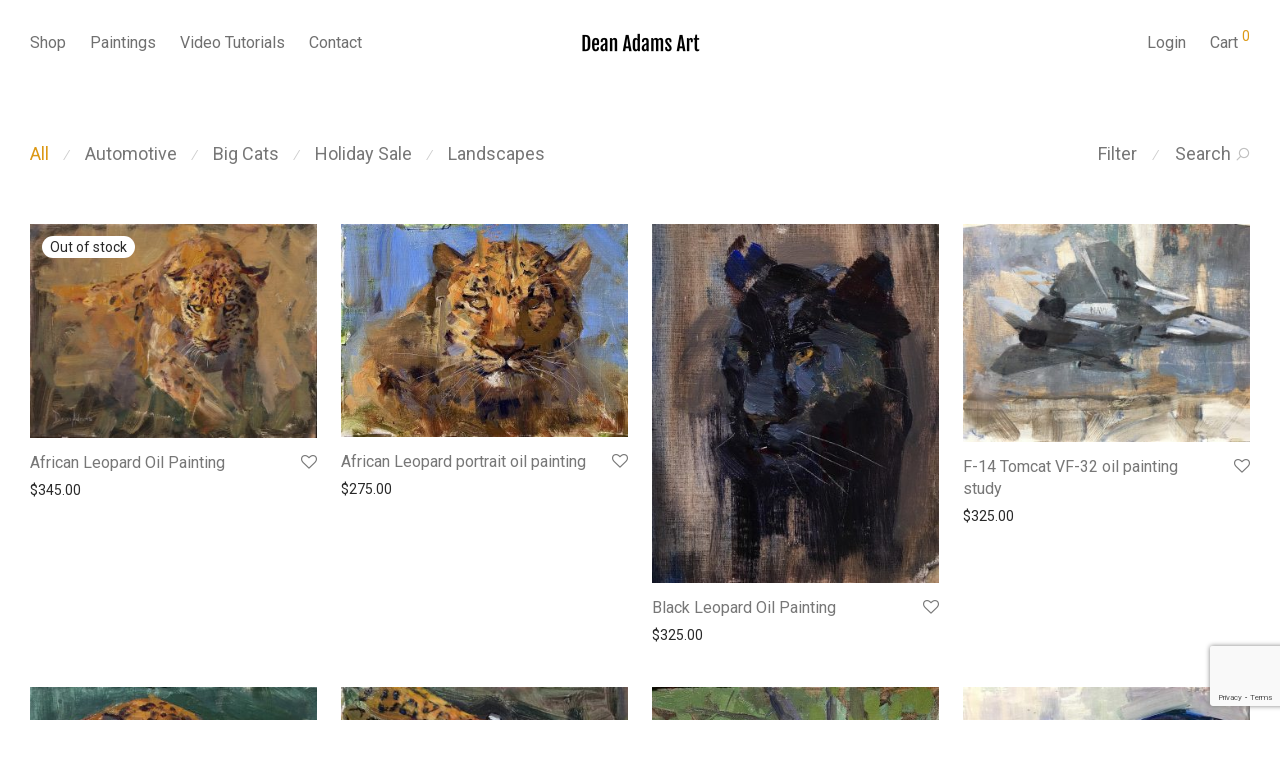

--- FILE ---
content_type: text/html; charset=UTF-8
request_url: https://deanadamsart.com/
body_size: 22716
content:
<!DOCTYPE html>

<html lang="en-US" class="footer-sticky-1">
    <head>
        <meta charset="UTF-8">
        <meta name="viewport" content="width=device-width, initial-scale=1.0, maximum-scale=1.0, user-scalable=no">
        
        <link rel="profile" href="https://gmpg.org/xfn/11">
		<link rel="pingback" href="https://deanadamsart.com/wordpress/xmlrpc.php">
        
		<title>Dean Adams Art &#8211; Paintings</title>
<meta name='robots' content='max-image-preview:large' />
<script>window._wca = window._wca || [];</script>
<link rel='dns-prefetch' href='//s0.wp.com' />
<link rel='dns-prefetch' href='//www.google.com' />
<link rel='dns-prefetch' href='//fonts.googleapis.com' />
<link rel='dns-prefetch' href='//s.w.org' />
<link rel="alternate" type="application/rss+xml" title="Dean Adams Art &raquo; Feed" href="https://deanadamsart.com/feed/" />
<link rel="alternate" type="application/rss+xml" title="Dean Adams Art &raquo; Comments Feed" href="https://deanadamsart.com/comments/feed/" />
<link rel="alternate" type="application/rss+xml" title="Dean Adams Art &raquo; Products Feed" href="https://deanadamsart.com/home-2/feed/" />
		<script type="text/javascript">
			window._wpemojiSettings = {"baseUrl":"https:\/\/s.w.org\/images\/core\/emoji\/13.1.0\/72x72\/","ext":".png","svgUrl":"https:\/\/s.w.org\/images\/core\/emoji\/13.1.0\/svg\/","svgExt":".svg","source":{"concatemoji":"https:\/\/deanadamsart.com\/wordpress\/wp-includes\/js\/wp-emoji-release.min.js?ver=5.8.12"}};
			!function(e,a,t){var n,r,o,i=a.createElement("canvas"),p=i.getContext&&i.getContext("2d");function s(e,t){var a=String.fromCharCode;p.clearRect(0,0,i.width,i.height),p.fillText(a.apply(this,e),0,0);e=i.toDataURL();return p.clearRect(0,0,i.width,i.height),p.fillText(a.apply(this,t),0,0),e===i.toDataURL()}function c(e){var t=a.createElement("script");t.src=e,t.defer=t.type="text/javascript",a.getElementsByTagName("head")[0].appendChild(t)}for(o=Array("flag","emoji"),t.supports={everything:!0,everythingExceptFlag:!0},r=0;r<o.length;r++)t.supports[o[r]]=function(e){if(!p||!p.fillText)return!1;switch(p.textBaseline="top",p.font="600 32px Arial",e){case"flag":return s([127987,65039,8205,9895,65039],[127987,65039,8203,9895,65039])?!1:!s([55356,56826,55356,56819],[55356,56826,8203,55356,56819])&&!s([55356,57332,56128,56423,56128,56418,56128,56421,56128,56430,56128,56423,56128,56447],[55356,57332,8203,56128,56423,8203,56128,56418,8203,56128,56421,8203,56128,56430,8203,56128,56423,8203,56128,56447]);case"emoji":return!s([10084,65039,8205,55357,56613],[10084,65039,8203,55357,56613])}return!1}(o[r]),t.supports.everything=t.supports.everything&&t.supports[o[r]],"flag"!==o[r]&&(t.supports.everythingExceptFlag=t.supports.everythingExceptFlag&&t.supports[o[r]]);t.supports.everythingExceptFlag=t.supports.everythingExceptFlag&&!t.supports.flag,t.DOMReady=!1,t.readyCallback=function(){t.DOMReady=!0},t.supports.everything||(n=function(){t.readyCallback()},a.addEventListener?(a.addEventListener("DOMContentLoaded",n,!1),e.addEventListener("load",n,!1)):(e.attachEvent("onload",n),a.attachEvent("onreadystatechange",function(){"complete"===a.readyState&&t.readyCallback()})),(n=t.source||{}).concatemoji?c(n.concatemoji):n.wpemoji&&n.twemoji&&(c(n.twemoji),c(n.wpemoji)))}(window,document,window._wpemojiSettings);
		</script>
		<style type="text/css">
img.wp-smiley,
img.emoji {
	display: inline !important;
	border: none !important;
	box-shadow: none !important;
	height: 1em !important;
	width: 1em !important;
	margin: 0 .07em !important;
	vertical-align: -0.1em !important;
	background: none !important;
	padding: 0 !important;
}
</style>
	<link rel='stylesheet' id='js_composer_front-css'  href='https://deanadamsart.com/wordpress/wp-content/themes/savoy/assets/css/visual-composer/nm-js_composer.css?ver=2.2' type='text/css' media='all' />
<link rel='stylesheet' id='wp-block-library-css'  href='https://deanadamsart.com/wordpress/wp-includes/css/dist/block-library/style.min.css?ver=5.8.12' type='text/css' media='all' />
<link rel='stylesheet' id='wc-block-style-css'  href='https://deanadamsart.com/wordpress/wp-content/plugins/woocommerce/assets/css/blocks/style.css?ver=3.6.7' type='text/css' media='all' />
<link rel='stylesheet' id='foobox-free-min-css'  href='https://deanadamsart.com/wordpress/wp-content/plugins/foobox-image-lightbox/free/css/foobox.free.min.css?ver=2.7.3' type='text/css' media='all' />
<style id='woocommerce-inline-inline-css' type='text/css'>
.woocommerce form .form-row .required { visibility: visible; }
</style>
<link rel='stylesheet' id='wc-gateway-ppec-frontend-cart-css'  href='https://deanadamsart.com/wordpress/wp-content/plugins/woocommerce-gateway-paypal-express-checkout/assets/css/wc-gateway-ppec-frontend-cart.css?ver=5.8.12' type='text/css' media='all' />
<!--[if lt IE 9]>
<link rel='stylesheet' id='vc_lte_ie9-css'  href='https://deanadamsart.com/wordpress/wp-content/plugins/js_composer/assets/css/vc_lte_ie9.min.css?ver=6.0.3' type='text/css' media='screen' />
<![endif]-->
<link rel='stylesheet' id='nm-portfolio-css'  href='https://deanadamsart.com/wordpress/wp-content/plugins/nm-portfolio/assets/css/nm-portfolio.css?ver=1.0.9' type='text/css' media='all' />
<link rel='stylesheet' id='normalize-css'  href='https://deanadamsart.com/wordpress/wp-content/themes/savoy/assets/css/third-party/normalize.min.css?ver=3.0.2' type='text/css' media='all' />
<link rel='stylesheet' id='slick-slider-css'  href='https://deanadamsart.com/wordpress/wp-content/themes/savoy/assets/css/third-party/slick.css?ver=1.5.5' type='text/css' media='all' />
<link rel='stylesheet' id='slick-slider-theme-css'  href='https://deanadamsart.com/wordpress/wp-content/themes/savoy/assets/css/third-party/slick-theme.css?ver=1.5.5' type='text/css' media='all' />
<link rel='stylesheet' id='magnific-popup-css'  href='https://deanadamsart.com/wordpress/wp-content/themes/savoy/assets/css/third-party/magnific-popup.css?ver=0.9.7' type='text/css' media='all' />
<link rel='stylesheet' id='nm-grid-css'  href='https://deanadamsart.com/wordpress/wp-content/themes/savoy/assets/css/grid.css?ver=2.2' type='text/css' media='all' />
<link rel='stylesheet' id='selectod-css'  href='https://deanadamsart.com/wordpress/wp-content/themes/savoy/assets/css/third-party/selectod.css?ver=3.8.1' type='text/css' media='all' />
<link rel='stylesheet' id='nm-shop-css'  href='https://deanadamsart.com/wordpress/wp-content/themes/savoy/assets/css/shop.css?ver=2.2' type='text/css' media='all' />
<link rel='stylesheet' id='nm-icons-css'  href='https://deanadamsart.com/wordpress/wp-content/themes/savoy/assets/css/font-icons/theme-icons/theme-icons.css?ver=2.2' type='text/css' media='all' />
<link rel='stylesheet' id='nm-core-css'  href='https://deanadamsart.com/wordpress/wp-content/themes/savoy/style.css?ver=2.2' type='text/css' media='all' />
<link rel='stylesheet' id='nm-elements-css'  href='https://deanadamsart.com/wordpress/wp-content/themes/savoy/assets/css/elements.css?ver=2.2' type='text/css' media='all' />
<link rel='stylesheet' id='redux-google-fonts-nm_theme_options-css'  href='https://fonts.googleapis.com/css?family=Roboto%3A100%2C300%2C400%2C500%2C700%2C900%2C100italic%2C300italic%2C400italic%2C500italic%2C700italic%2C900italic&#038;ver=1568654317' type='text/css' media='all' />
<link rel='stylesheet' id='jetpack_css-css'  href='https://deanadamsart.com/wordpress/wp-content/plugins/jetpack/css/jetpack.css?ver=7.5.7' type='text/css' media='all' />
<script type='text/javascript' src='https://deanadamsart.com/wordpress/wp-includes/js/jquery/jquery.min.js?ver=3.6.0' id='jquery-core-js'></script>
<script type='text/javascript' src='https://deanadamsart.com/wordpress/wp-includes/js/jquery/jquery-migrate.min.js?ver=3.3.2' id='jquery-migrate-js'></script>
<script type='text/javascript' id='foobox-free-min-js-before'>
/* Run FooBox FREE (v2.7.3) */
var FOOBOX = window.FOOBOX = {
	ready: true,
	preloadFont: true,
	disableOthers: false,
	o: {wordpress: { enabled: true }, countMessage:'image %index of %total', excludes:'.fbx-link,.nofoobox,.nolightbox,a[href*="pinterest.com/pin/create/button/"]', affiliate : { enabled: false }},
	selectors: [
		".foogallery-container.foogallery-lightbox-foobox", ".foogallery-container.foogallery-lightbox-foobox-free", ".gallery", ".wp-block-gallery", ".wp-caption", ".wp-block-image", "a:has(img[class*=wp-image-])", ".post a:has(img[class*=wp-image-])", ".foobox"
	],
	pre: function( $ ){
		// Custom JavaScript (Pre)
		
	},
	post: function( $ ){
		// Custom JavaScript (Post)
		
		// Custom Captions Code
		
	},
	custom: function( $ ){
		// Custom Extra JS
		
	}
};
</script>
<script type='text/javascript' src='https://deanadamsart.com/wordpress/wp-content/plugins/foobox-image-lightbox/free/js/foobox.free.min.js?ver=2.7.3' id='foobox-free-min-js'></script>
<link rel="https://api.w.org/" href="https://deanadamsart.com/wp-json/" /><link rel="EditURI" type="application/rsd+xml" title="RSD" href="https://deanadamsart.com/wordpress/xmlrpc.php?rsd" />
<link rel="wlwmanifest" type="application/wlwmanifest+xml" href="https://deanadamsart.com/wordpress/wp-includes/wlwmanifest.xml" /> 
<meta name="generator" content="WordPress 5.8.12" />
<meta name="generator" content="WooCommerce 3.6.7" />
<meta name="referrer" content="always"/><style type='text/css'>img#wpstats{display:none}</style>	<noscript><style>.woocommerce-product-gallery{ opacity: 1 !important; }</style></noscript>
	<style type="text/css" class="nm-custom-styles">body{font-family:Roboto,sans-serif;}.nm-menu li a{font-size:16px;font-weight:normal;}#nm-mobile-menu .menu > li > a{font-size:14px;font-weight:normal;}.vc_tta.vc_tta-accordion .vc_tta-panel-title > a,.vc_tta.vc_general .vc_tta-tab > a,.nm-team-member-content h2,.nm-post-slider-content h3,.vc_pie_chart .wpb_pie_chart_heading,.wpb_content_element .wpb_tour_tabs_wrapper .wpb_tabs_nav a,.wpb_content_element .wpb_accordion_header a,.woocommerce-order-details .order_details tfoot tr:last-child th,.woocommerce-order-details .order_details tfoot tr:last-child td,#order_review .shop_table tfoot .order-total,#order_review .shop_table tfoot .order-total,.cart-collaterals .shop_table tr.order-total,.shop_table.cart .nm-product-details a,#nm-shop-sidebar-popup #nm-shop-search input,.nm-shop-categories li a,.nm-shop-filter-menu li a,.woocommerce-message,.woocommerce-info,.woocommerce-error,blockquote,.commentlist .comment .comment-text .meta strong,.nm-related-posts-content h3,.nm-blog-no-results h1,.nm-term-description,.nm-blog-categories-list li a,.nm-blog-categories-toggle li a,.nm-blog-heading h1,#nm-mobile-menu .nm-mobile-menu-top .nm-mobile-menu-item-search input{font-size:18px;}@media all and (max-width:768px){.vc_toggle_title h3{font-size:18px;}}@media all and (max-width:400px){#nm-shop-search input{font-size:18px;}}.add_to_cart_inline .add_to_cart_button,.add_to_cart_inline .amount,.nm-product-category-text > a,.nm-testimonial-description,.nm-feature h3,.nm_btn,.vc_toggle_content,.nm-message-box,.wpb_text_column,#nm-wishlist-table ul li.title .woocommerce-loop-product__title,.nm-order-track-top p,.customer_details h3,.woocommerce-order-details .order_details tbody,.woocommerce-MyAccount-content .shop_table tr th,.woocommerce-MyAccount-navigation ul li a,.nm-MyAccount-user-info .nm-username,.nm-MyAccount-dashboard,.nm-myaccount-lost-reset-password h2,.nm-login-form-divider span,.woocommerce-thankyou-order-details li strong,.woocommerce-order-received h3,#order_review .shop_table tbody .product-name,.woocommerce-checkout .nm-coupon-popup-wrap .nm-shop-notice,.nm-checkout-login-coupon .nm-shop-notice,.shop_table.cart .nm-product-quantity-pricing .product-subtotal,.shop_table.cart .product-quantity,.shop_attributes tr th,.shop_attributes tr td,#tab-description,.woocommerce-tabs .tabs li a,.woocommerce-product-details__short-description,.nm-shop-no-products h3,.nm-infload-controls a,#nm-shop-browse-wrap .term-description,.list_nosep .nm-shop-categories .nm-shop-sub-categories li a,.nm-shop-taxonomy-text .term-description,.nm-shop-loop-details h3,.woocommerce-loop-category__title,.nm-page-not-found a,div.wpcf7-response-output,.wpcf7 .wpcf7-form-control,.widget_search button,.widget_product_search #searchsubmit,#wp-calendar caption,.widget .nm-widget-title,.post .entry-content,.comment-form p label,.no-comments,.commentlist .pingback p,.commentlist .trackback p,.commentlist .comment .comment-text .description,.nm-search-results .nm-post-content,.post-password-form > p:first-child,.nm-post-pagination a span,.nm-post-pagination a span.subtitle,.nm-blog-list .nm-post-content,.nm-blog-grid .nm-post-content,.nm-blog-classic .nm-post-content,.nm-blog-pagination a,.nm-blog-categories-list.columns li a,.page-numbers li a,.page-numbers li span,#nm-widget-panel .total,#nm-widget-panel .nm-cart-panel-item-price .amount,#nm-widget-panel .quantity .qty,#nm-widget-panel .nm-cart-panel-quantity-pricing > span.quantity,#nm-widget-panel .product-quantity,.nm-cart-panel-product-title,#nm-widget-panel .product_list_widget .empty,#nm-cart-panel-loader h5,.nm-widget-panel-header,.button,input[type=submit]{font-size:16px;}@media all and (max-width:991px){#nm-shop-sidebar .widget .nm-widget-title,.nm-shop-categories li a{font-size:16px;}}@media all and (max-width:768px){.vc_tta.vc_tta-accordion .vc_tta-panel-title > a,.vc_tta.vc_tta-tabs.vc_tta-tabs-position-left .vc_tta-tab > a,.vc_tta.vc_tta-tabs.vc_tta-tabs-position-top .vc_tta-tab > a,.wpb_content_element .wpb_tour_tabs_wrapper .wpb_tabs_nav a,.wpb_content_element .wpb_accordion_header a,.nm-term-description{font-size:16px;}}@media all and (max-width:550px){.shop_table.cart .nm-product-details a,.nm-shop-notice,.nm-related-posts-content h3{font-size:16px;}}@media all and (max-width:400px){.nm-product-category-text .nm-product-category-heading,.nm-team-member-content h2,#nm-wishlist-empty h1,.cart-empty,.nm-shop-filter-menu li a,.nm-blog-categories-list li a{font-size:16px;}}.vc_progress_bar .vc_single_bar .vc_label,.woocommerce-tabs .tabs li a span,.product .summary .group_table .price del,.product .summary .group_table .price ins,.product .summary .group_table .price del .amount,.product .summary .group_table .price .amount,.group_table .label,.group_table .price,.product .summary .price del .amount,#nm-shop-sidebar-popup-reset-button,#nm-shop-sidebar-popup .nm-shop-sidebar .widget:last-child .nm-widget-title,#nm-shop-sidebar-popup .nm-shop-sidebar .widget .nm-widget-title,.nm-shop-filter-menu li a i,.woocommerce-loop-category__title .count,span.wpcf7-not-valid-tip,.widget_rss ul li .rss-date,.wp-caption-text,.comment-respond h3 #cancel-comment-reply-link,.nm-blog-categories-toggle li .count,.nm-menu li.nm-menu-offscreen .nm-menu-cart-count,.nm-menu-cart .count,.nm-menu ul.sub-menu li a,body{font-size:14px;}@media all and (max-width:768px){.wpcf7 .wpcf7-form-control{font-size:14px;}}@media all and (max-width:400px){.nm-blog-grid .nm-post-content,.header-mobile-default .nm-menu li a{font-size:14px;}}#nm-wishlist-table .nm-variations-list,.widget_price_filter .price_slider_amount .button,.widget_price_filter .price_slider_amount,.nm-MyAccount-user-info .nm-logout-button.border,#order_review .place-order noscript,#payment .payment_methods li .payment_box,#order_review .shop_table tfoot .woocommerce-remove-coupon,.cart-collaterals .shop_table tr.cart-discount td a,#nm-shop-sidebar-popup #nm-shop-search-notice,.wc-item-meta,.variation,.woocommerce-password-hint,.woocommerce-password-strength,.nm-validation-inline-notices .form-row.woocommerce-invalid-required-field:after{font-size:12px;}body{font-weight:normal;}h1, .h1-size{font-weight:normal;}h2, .h2-size{font-weight:normal;}h3, .h3-size{font-weight:normal;}h4, .h4-size,h5, .h5-size,h6, .h6-size{font-weight:normal;}.nm-shop-loop-details h3 a,body{color:#777777;}.nm-portfolio-single-back a span {background:#777777;}.mfp-close,.wpb_content_element .wpb_tour_tabs_wrapper .wpb_tabs_nav li.ui-tabs-active a,.vc_pie_chart .vc_pie_chart_value,.vc_progress_bar .vc_single_bar .vc_label .vc_label_units,.nm-testimonial-description,.form-row label,.woocommerce-form__label,#nm-shop-search-close:hover,.products .price .amount,.nm-shop-loop-actions > a,.nm-shop-loop-actions > a:active,.nm-shop-loop-actions > a:focus,.nm-infload-controls a,.woocommerce-breadcrumb a, .woocommerce-breadcrumb span,.variations,.nm-quantity-wrap .quantity .nm-qty-minus,.nm-quantity-wrap .quantity .nm-qty-plus,.product .summary .single_variation_wrap .nm-quantity-wrap label:not(.nm-qty-label-abbrev),.woocommerce-tabs .tabs li.active a,.shop_attributes th,.product_meta,.shop_table.cart .nm-product-details a,.shop_table.cart .product-quantity,.shop_table.cart .nm-product-quantity-pricing .product-subtotal,.shop_table.cart .product-remove a,.cart-collaterals,.nm-cart-empty,#order_review .shop_table,#payment .payment_methods li label,.woocommerce-thankyou-order-details li strong,.wc-bacs-bank-details li strong,.nm-MyAccount-user-info .nm-username strong,.woocommerce-MyAccount-navigation ul li a:hover,.woocommerce-MyAccount-navigation ul li.is-active a,.woocommerce-table--order-details,a.dark,a:hover,.nm-blog-heading h1 strong,.nm-post-header .nm-post-meta a,.nm-post-pagination a span.subtitle,.commentlist > li .comment-text .meta strong,.commentlist > li .comment-text .meta strong a,.comment-form p label,.entry-content strong,blockquote,blockquote p,.widget_search button,.widget_product_search #searchsubmit,.widget_recent_comments ul li .comment-author-link,.widget_recent_comments ul li:before{color:#282828;}@media all and (max-width: 991px){.nm-shop-menu .nm-shop-filter-menu li a:hover,.nm-shop-menu .nm-shop-filter-menu li.active a,#nm-shop-sidebar .widget.show .nm-widget-title,#nm-shop-sidebar .widget .nm-widget-title:hover{color:#282828;}}.nm-portfolio-single-back a:hover span {background:#282828;}.wpb_content_element .wpb_tour_tabs_wrapper .wpb_tabs_nav a,.wpb_content_element .wpb_accordion_header a,#nm-shop-search-close,.woocommerce-breadcrumb,.nm-single-product-menu a,.star-rating:before,.woocommerce-tabs .tabs li a,.product_meta span.sku,.product_meta a,.nm-product-wishlist-button-wrap a,.nm-product-share a,.nm-wishlist-share ul li a:not(:hover),.nm-post-meta,.nm-post-share a,.nm-post-pagination a span,.nm-comments .commentlist > li .comment-text .meta time{color:#a3a3a3;}.vc_toggle_title i,#nm-wishlist-empty p.icon i,h1{color:#282828;}h2{color:#282828;}h3{color:#282828;}h4, h5, h6{color:#282828;}a,a.dark:hover,a.gray:hover,a.invert-color:hover,.nm-highlight-text,.nm-highlight-text h1,.nm-highlight-text h2,.nm-highlight-text h3,.nm-highlight-text h4,.nm-highlight-text h5,.nm-highlight-text h6,.nm-highlight-text p,.nm-menu-cart a .count,.nm-menu li.nm-menu-offscreen .nm-menu-cart-count,#nm-mobile-menu .nm-mobile-menu-cart a .count,.page-numbers li span.current,.page-numbers li a:hover,.nm-blog .sticky .nm-post-thumbnail:before,.nm-blog .category-sticky .nm-post-thumbnail:before,.nm-blog-categories-list li a:hover,.nm-blog-categories ul li.current-cat a,.commentlist .comment .comment-text .meta time,.widget ul li.active,.widget ul li a:hover,.widget ul li a:focus,.widget ul li a.active,#wp-calendar tbody td a,.nm-banner-text .nm-banner-link:hover,.nm-banner.text-color-light .nm-banner-text .nm-banner-link:hover,.nm-portfolio-categories li.current a,.add_to_cart_inline ins,.woocommerce-breadcrumb a:hover,.products .price ins,.products .price ins .amount,.no-touch .nm-shop-loop-actions > a:hover,.nm-shop-menu ul li a:hover,.nm-shop-menu ul li.current-cat a,.nm-shop-menu ul li.active a,.nm-shop-heading span,.nm-single-product-menu a:hover,.woocommerce-product-gallery__trigger:hover,.woocommerce-product-gallery .flex-direction-nav a:hover,.product-summary .price .amount,.product-summary .price ins,.product .summary .price .amount,.nm-product-wishlist-button-wrap a.added:active,.nm-product-wishlist-button-wrap a.added:focus,.nm-product-wishlist-button-wrap a.added:hover,.nm-product-wishlist-button-wrap a.added,.woocommerce-tabs .tabs li a span,#review_form .comment-form-rating .stars:hover a,#review_form .comment-form-rating .stars.has-active a,.product_meta a:hover,.star-rating span:before,.nm-order-view .commentlist li .comment-text .meta,.nm_widget_price_filter ul li.current,.widget_product_categories ul li.current-cat > a,.widget_layered_nav ul li.chosen a,.widget_layered_nav_filters ul li.chosen a,.product_list_widget li ins .amount,.woocommerce.widget_rating_filter .wc-layered-nav-rating.chosen > a,.nm-wishlist-button.added:active,.nm-wishlist-button.added:focus,.nm-wishlist-button.added:hover,.nm-wishlist-button.added,#nm-wishlist-empty .note i,.slick-prev:not(.slick-disabled):hover, .slick-next:not(.slick-disabled):hover,.pswp__button:hover,.nm-portfolio-categories li a:hover{color:#dc9814;}.nm-blog-categories ul li.current-cat a,.nm-portfolio-categories li.current a,.woocommerce-product-gallery.pagination-enabled .flex-control-thumbs li img.flex-active,.widget_layered_nav ul li.chosen a,.widget_layered_nav_filters ul li.chosen a,.slick-dots li.slick-active button{border-color:#dc9814;}.blockUI.blockOverlay:after,.nm-loader:after,.nm-image-overlay:before,.nm-image-overlay:after,.gallery-icon:before,.gallery-icon:after,.widget_tag_cloud a:hover,.widget_product_tag_cloud a:hover,.nm-page-not-found-icon:before,.nm-page-not-found-icon:after,.demo_store{background:#dc9814;}@media all and (max-width:400px){.slick-dots li.slick-active button,.woocommerce-product-gallery.pagination-enabled .flex-control-thumbs li img.flex-active{background:#dc9814;}}.header-border-1 .nm-header,.nm-blog-list .nm-post-divider,#nm-blog-pagination.infinite-load,.nm-single-post-meta,.nm-post-share,.nm-post-pagination,.nm-footer-widgets.has-border,#nm-shop-search.nm-header-search,#nm-shop-browse-wrap.nm-shop-description-borders .term-description,.nm-shop-sidebar-default #nm-shop-sidebar .widget,.nm-infload-controls a,.woocommerce-tabs,.upsells,.related,.shop_table.cart tr td,#order_review .shop_table tbody tr th,#order_review .shop_table tbody tr td,#payment .payment_methods,#payment .payment_methods li,.woocommerce-MyAccount-orders tr td,.woocommerce-MyAccount-orders tr:last-child td,.woocommerce-table--order-details tbody tr td,.woocommerce-table--order-details tbody tr:first-child td,.woocommerce-table--order-details tfoot tr:last-child td,.woocommerce-table--order-details tfoot tr:last-child th,#nm-wishlist-table > ul > li,#nm-wishlist-table > ul:first-child > li,.wpb_accordion .wpb_accordion_section,.nm-portfolio-single-footer{border-color:#eeeeee;}.nm-blog-classic .nm-post-divider,.nm-search-results .nm-post-divider{background:#eeeeee;}.nm-blog-categories-list li span,.nm-shop-menu ul li > span,.nm-portfolio-categories li span{color: #cccccc;}.nm-post-meta:before,.nm-testimonial-author span:before{background:#cccccc;}.button,input[type=submit],.widget_tag_cloud a, .widget_product_tag_cloud a,.add_to_cart_inline .add_to_cart_button,#nm-shop-sidebar-popup-button{color:#ffffff;background-color:#282828;}.button:hover,input[type=submit]:hover{color:#ffffff;}#nm-blog-pagination a,.button.border{border-color:#aaaaaa;}#nm-blog-pagination a,#nm-blog-pagination a:hover,.button.border,.button.border:hover{color:#282828;}#nm-blog-pagination a:not([disabled]):hover,.button.border:not([disabled]):hover{color:#282828;border-color:#282828;}.product-summary .quantity .nm-qty-minus,.product-summary .quantity .nm-qty-plus{color:#282828;}.nm-page-wrap{background-color:#ffffff;}#nm-shop-search.nm-header-search{background:#ffffff;}.woocommerce-cart .blockOverlay,.woocommerce-checkout .blockOverlay {background-color:#ffffff !important;}.nm-top-bar{background:#282828;}.nm-top-bar .nm-top-bar-text,.nm-top-bar .nm-top-bar-text a,.nm-top-bar .nm-menu > li > a,.nm-top-bar-social li i{color:#eeeeee;}.nm-header-placeholder{height:84px;}.nm-header{line-height:50px;padding-top:17px;padding-bottom:17px;background:#ffffff;}.home .nm-header{background:#ffffff;}.header-search-open .nm-header,.mobile-menu-open .nm-header{background:#ffffff !important;}.header-on-scroll .nm-header,.home.header-transparency.header-on-scroll .nm-header{background:#ffffff;}.header-on-scroll .nm-header:not(.static-on-scroll){padding-top:10px;padding-bottom:10px;}.nm-header.stacked .nm-header-logo,.nm-header.stacked-centered .nm-header-logo{padding-bottom:0px;}.nm-header-logo img{height:31px;}@media all and (max-width:991px){.nm-header-placeholder{height:70px;}.nm-header{line-height:50px;padding-top:10px;padding-bottom:10px;}.nm-header.stacked .nm-header-logo,.nm-header.stacked-centered .nm-header-logo{padding-bottom:0px;}.nm-header-logo img{height:31px;}}@media all and (max-width:400px){.nm-header-placeholder{height:70px;}.nm-header{line-height:50px;}.nm-header-logo img{height:31px;}}.nm-menu li a{color:#707070;}.nm-menu li a:hover{color:#282828;}.header-transparency-light:not(.header-on-scroll):not(.mobile-menu-open) #nm-main-menu-ul > li > a,.header-transparency-light:not(.header-on-scroll):not(.mobile-menu-open) #nm-right-menu-ul > li > a{color:#ffffff;}.header-transparency-dark:not(.header-on-scroll):not(.mobile-menu-open) #nm-main-menu-ul > li > a,.header-transparency-dark:not(.header-on-scroll):not(.mobile-menu-open) #nm-right-menu-ul > li > a{color:#282828;}.header-transparency-light:not(.header-on-scroll):not(.mobile-menu-open) #nm-main-menu-ul > li > a:hover,.header-transparency-light:not(.header-on-scroll):not(.mobile-menu-open) #nm-right-menu-ul > li > a:hover{color:#dcdcdc;}.header-transparency-dark:not(.header-on-scroll):not(.mobile-menu-open) #nm-main-menu-ul > li > a:hover,.header-transparency-dark:not(.header-on-scroll):not(.mobile-menu-open) #nm-right-menu-ul > li > a:hover{color:#707070;}.nm-menu ul.sub-menu{background:#282828;}.nm-menu ul.sub-menu li a{color:#a0a0a0;}.nm-menu ul.sub-menu li a:hover,.nm-menu ul.sub-menu li a .label,.nm-menu .megamenu > ul > li > a{color:#eeeeee;}.nm-menu-icon span{background:#707070;}.header-transparency-light:not(.header-on-scroll):not(.mobile-menu-open) .nm-menu-icon span{background:#ffffff;}.header-transparency-dark:not(.header-on-scroll):not(.mobile-menu-open) .nm-menu-icon span{background:#282828;}#nm-mobile-menu{ background:#ffffff;}#nm-mobile-menu li{border-bottom-color:#eeeeee;}#nm-mobile-menu a,#nm-mobile-menu ul li .nm-menu-toggle,#nm-mobile-menu .nm-mobile-menu-top .nm-mobile-menu-item-search input,#nm-mobile-menu .nm-mobile-menu-top .nm-mobile-menu-item-search span{color:#555555;}.no-touch #nm-mobile-menu a:hover,#nm-mobile-menu ul li.active > a,#nm-mobile-menu ul > li.active > .nm-menu-toggle:before,#nm-mobile-menu a .label{color:#282828;}#nm-mobile-menu ul ul{border-top-color:#eeeeee;}#nm-shop-search.nm-header-search{top:17px;}.nm-footer-widgets{background-color:#ffffff;}.nm-footer-widgets,.nm-footer-widgets .widget ul li a,.nm-footer-widgets a{color:#777777;}.nm-footer-widgets .widget .nm-widget-title{color:#282828;}.nm-footer-widgets .widget ul li a:hover,.nm-footer-widgets a:hover{color:#dc9814;}.nm-footer-widgets .widget_tag_cloud a:hover,.nm-footer-widgets .widget_product_tag_cloud a:hover{background:#dc9814;}.nm-footer-bar{color:#aaaaaa;}.nm-footer-bar-inner{background-color:#282828;}.nm-footer-bar a{color:#aaaaaa;}.nm-footer-bar a:hover,.nm-footer-bar-social li i{color:#eeeeee;}.nm-footer-bar .menu > li{border-bottom-color:#3a3a3a;}.nm-comments{background:#f7f7f7;}.nm-comments .commentlist > li,.nm-comments .commentlist .pingback,.nm-comments .commentlist .trackback{border-color:#e7e7e7;}#nm-shop-taxonomy-header.has-image{height:370px;}.nm-shop-taxonomy-text-col{max-width:none;}.nm-shop-taxonomy-text h1{color:#282828;}.nm-shop-taxonomy-text .term-description{color:#777777;}@media all and (max-width:991px){#nm-shop-taxonomy-header.has-image{height:370px;}}@media all and (max-width:768px){#nm-shop-taxonomy-header.has-image{height:210px;}} .nm-shop-widget-scroll{height:145px;}.onsale{color:#373737;background:#ffffff;}.nm-shop-loop-thumbnail{background:#eeeeee;}#nm-shop-products-overlay{background:#ffffff;}.has-bg-color .nm-single-product-bg{background:#eeeeee;}.nm-featured-video-icon{color:#282828;background:#ffffff;}@media all and (max-width:1080px){.woocommerce-product-gallery__wrapper{max-width:500px;}.has-bg-color .woocommerce-product-gallery {background:#eeeeee;}}@media all and (max-width:1080px){.woocommerce-product-gallery.pagination-enabled .flex-control-thumbs{background-color:#ffffff;}}.nm-shop-menu ul .cat-item-50, .nm-shop-menu ul .cat-item-17 {display: none;}</style>
<style type="text/css" class="nm-translation-styles">.products li.outofstock .nm-shop-loop-thumbnail > a:after{content:"Out of stock";}.nm-validation-inline-notices .form-row.woocommerce-invalid-required-field:after{content:"Required field.";}</style>
		<style type="text/css" id="wp-custom-css">
			#payment .payment_methods li img {       		width: 40px;
	 margin-left: 5px;
}

@media only screen and (max-width: 414px) {
	#payment .payment_methods li.payment_method_stripe img { 
	  width: 35px;
    margin-left: 5px;
	}
}

@media only screen and (max-width: 375px) {
	#payment .payment_methods li.payment_method_stripe img { 
	  width: 31px;
    margin-left: 4px;
	}
}		</style>
		<noscript><style> .wpb_animate_when_almost_visible { opacity: 1; }</style></noscript><script async src='https://stats.wp.com/s-202605.js'></script>
    </head>
    
	<body data-rsssl=1 class="home archive post-type-archive post-type-archive-product woocommerce woocommerce-page woocommerce-no-js nm-page-load-transition-0 nm-preload  header-fixed header-mobile-alt header-border-0 widget-panel-dark wpb-js-composer js-comp-ver-6.0.3 vc_responsive">
                
        <div class="nm-page-overflow">
            <div class="nm-page-wrap">
                                            
                <div class="nm-page-wrap-inner">
                    <div id="nm-header-placeholder" class="nm-header-placeholder"></div>

<header id="nm-header" class="nm-header centered resize-on-scroll clear">
        <div class="nm-header-inner">
        <div class="nm-row">
        
    <div class="nm-header-logo">
    <a href="https://deanadamsart.com/">
        <img src="https://deanadamsart.com/wordpress/wp-content/uploads/2019/07/dean-adams-art.png" class="nm-logo" alt="Dean Adams Art">
            </a>
</div>
    <div class="nm-main-menu-wrap col-xs-6">
                <nav class="nm-main-menu">
            <ul id="nm-main-menu-ul" class="nm-menu">
                <li class="nm-menu-offscreen menu-item">
                    <span class="nm-menu-cart-count count nm-count-zero">0</span>                    <a href="#" id="nm-mobile-menu-button" class="clicked">
                        <div class="nm-menu-icon">
                            <span class="line-1"></span><span class="line-2"></span><span class="line-3"></span>
                        </div>
                    </a>
                </li>
                <li id="menu-item-997" class="shop-link menu-item menu-item-type-post_type menu-item-object-page menu-item-home menu-item-has-children current-menu-item current_page_item menu-item-997"><a href="https://deanadamsart.com/" aria-current="page">Shop</a>
<ul class="sub-menu">
	<li id="menu-item-1107" class="menu-item menu-item-type-taxonomy menu-item-object-product_cat menu-item-1107"><a href="https://deanadamsart.com/product-category/big-cats/">Big Cats</a></li>
	<li id="menu-item-1119" class="menu-item menu-item-type-taxonomy menu-item-object-product_cat menu-item-1119"><a href="https://deanadamsart.com/product-category/automotive/">Automotive</a></li>
	<li id="menu-item-1039" class="menu-item menu-item-type-post_type menu-item-object-page menu-item-1039"><a href="https://deanadamsart.com/cart/">Cart</a></li>
	<li id="menu-item-1037" class="menu-item menu-item-type-post_type menu-item-object-page menu-item-1037"><a href="https://deanadamsart.com/checkout/">Checkout</a></li>
	<li id="menu-item-999" class="menu-item menu-item-type-post_type menu-item-object-page menu-item-999"><a href="https://deanadamsart.com/order-tracking/">Order Tracking</a></li>
	<li id="menu-item-1038" class="menu-item menu-item-type-post_type menu-item-object-page menu-item-1038"><a href="https://deanadamsart.com/my-account-2/">My account</a></li>
	<li id="menu-item-998" class="menu-item menu-item-type-post_type menu-item-object-page menu-item-998"><a href="https://deanadamsart.com/wishlist/">Wishlist</a></li>
</ul>
</li>
<li id="menu-item-1065" class="menu-item menu-item-type-post_type menu-item-object-page menu-item-1065"><a href="https://deanadamsart.com/paintings/">Paintings</a></li>
<li id="menu-item-2069" class="menu-item menu-item-type-post_type menu-item-object-page menu-item-2069"><a href="https://deanadamsart.com/videos/">Video Tutorials</a></li>
<li id="menu-item-1105" class="menu-item menu-item-type-post_type menu-item-object-page menu-item-1105"><a href="https://deanadamsart.com/contact/">Contact</a></li>
            </ul>
        </nav>
            </div>

    <div class="nm-right-menu-wrap col-xs-6">
        <nav class="nm-right-menu">
            <ul id="nm-right-menu-ul" class="nm-menu">
                                <li class="nm-menu-account menu-item">
                    <a href="https://deanadamsart.com/my-account-2/" id="nm-menu-account-btn">Login</a>                </li>
                                <li class="nm-menu-cart menu-item no-icon">
                    <a href="#" id="nm-menu-cart-btn">
                        <span class="nm-menu-cart-title">Cart</span>                        <span class="nm-menu-cart-count count nm-count-zero">0</span>                    </a>
                </li>
                            </ul>
        </nav>
    </div>

    </div>    </div>
    
    </header>

<div class="nm-page-full">
    <div class="entry-content">
            </div>
</div>

<div id="nm-shop" class="nm-shop nm-shop-sidebar-header images-lazyload">
    
        <div class="nm-shop-header">
        <div class="nm-shop-menu list_sep">
            <div class="nm-row">
                <div class="col-xs-12">
                    <ul id="nm-shop-filter-menu" class="nm-shop-filter-menu">
                                                <li class="nm-shop-categories-btn-wrap" data-panel="cat">
                            <a href="#categories" class="invert-color">Categories</a>
                        </li>
                                                <li data-panel="filter">
                            <a href="#filter" class="invert-color">Filter</a>
						</li>
                                                <li class="nm-shop-search-btn-wrap" data-panel="search">
                            <span>&frasl;</span>                            <a href="#search" id="nm-shop-search-btn" class="invert-color">
                                <span>Search</span>
                                <i class="nm-font nm-font-search-alt flip"></i>
                            </a>
                        </li>
                                            </ul>
                                        <ul id="nm-shop-categories" class="nm-shop-categories">
                        <li class="current-cat"><a href="https://deanadamsart.com/">All</a></li><li class="cat-item-56"><span>&frasl;</span><a href="https://deanadamsart.com/product-category/automotive/">Automotive</a></li><li class="cat-item-55"><span>&frasl;</span><a href="https://deanadamsart.com/product-category/big-cats/">Big Cats</a></li><li class="cat-item-78"><span>&frasl;</span><a href="https://deanadamsart.com/product-category/holiday-sale/">Holiday Sale</a></li><li class="cat-item-75"><span>&frasl;</span><a href="https://deanadamsart.com/product-category/landscapes/">Landscapes</a></li>                    </ul>
                                    </div>
            </div>
        </div>
        
                <div id="nm-shop-sidebar" class="nm-shop-sidebar nm-shop-sidebar-header" data-sidebar-layout="header">
            <div class="nm-shop-sidebar-inner">
                <div class="nm-row">
                    <div class="col-xs-12">
                        <ul id="nm-shop-widgets-ul" class="small-block-grid-4">
                            <li id="nm_woocommerce_widget_product_sorting-1" class="widget nm_widget nm_widget_product_sorting woocommerce"><div class="nm-shop-widget-col"><h3 class="nm-widget-title">Sort By</h3></div><div class="nm-shop-widget-col"><ul id="nm-product-sorting" class="nm-product-sorting"><li><a href="https://deanadamsart.com/?orderby=menu_order">Default</a></li><li><a href="https://deanadamsart.com/?orderby=popularity">Popularity</a></li><li><a href="https://deanadamsart.com/?orderby=rating">Average rating</a></li><li><a href="https://deanadamsart.com/?orderby=date">Newness</a></li><li><a href="https://deanadamsart.com/?orderby=price">Price: Low to High</a></li><li><a href="https://deanadamsart.com/?orderby=price-desc">Price: High to Low</a></li></ul></div></li><li id="nm_woocommerce_price_filter-1" class="widget nm_widget nm_widget_price_filter woocommerce widget_price_filter"><div class="nm-shop-widget-col"><h3 class="nm-widget-title">Price</h3></div><div class="nm-shop-widget-col"><ul class="nm-price-filter"><li class="current">All</li><li><a href="https://deanadamsart.com?min_price=150&#038;max_price=200"><span class="woocommerce-Price-amount amount"><span class="woocommerce-Price-currencySymbol">&#36;</span>150</span> - <span class="woocommerce-Price-amount amount"><span class="woocommerce-Price-currencySymbol">&#36;</span>200</span></a></li><li><a href="https://deanadamsart.com?min_price=200&#038;max_price=250"><span class="woocommerce-Price-amount amount"><span class="woocommerce-Price-currencySymbol">&#36;</span>200</span> - <span class="woocommerce-Price-amount amount"><span class="woocommerce-Price-currencySymbol">&#36;</span>250</span></a></li><li><a href="https://deanadamsart.com?min_price=250&#038;max_price=300"><span class="woocommerce-Price-amount amount"><span class="woocommerce-Price-currencySymbol">&#36;</span>250</span> - <span class="woocommerce-Price-amount amount"><span class="woocommerce-Price-currencySymbol">&#36;</span>300</span></a></li><li><a href="https://deanadamsart.com?min_price=300&#038;max_price=350"><span class="woocommerce-Price-amount amount"><span class="woocommerce-Price-currencySymbol">&#36;</span>300</span> - <span class="woocommerce-Price-amount amount"><span class="woocommerce-Price-currencySymbol">&#36;</span>350</span></a></li><li><a href="https://deanadamsart.com?min_price=350&#038;max_price=3000"><span class="woocommerce-Price-amount amount"><span class="woocommerce-Price-currencySymbol">&#36;</span>350</span>+</a></li></ul></div></li><li id="woocommerce_product_tag_cloud-1" class="widget woocommerce widget_product_tag_cloud"><div class="nm-shop-widget-col"><h3 class="nm-widget-title">Tags</h3></div><div class="nm-shop-widget-col"><div class="tagcloud"><a href="https://deanadamsart.com/product-tag/automotive/" class="tag-cloud-link tag-link-66 tag-link-position-1" style="font-size: 13.6pt;" aria-label="automotive (4 products)">automotive</a>
<a href="https://deanadamsart.com/product-tag/big-cats/" class="tag-cloud-link tag-link-57 tag-link-position-2" style="font-size: 22pt;" aria-label="big cats (19 products)">big cats</a>
<a href="https://deanadamsart.com/product-tag/black/" class="tag-cloud-link tag-link-60 tag-link-position-3" style="font-size: 18.92pt;" aria-label="black (11 products)">black</a>
<a href="https://deanadamsart.com/product-tag/brown/" class="tag-cloud-link tag-link-65 tag-link-position-4" style="font-size: 8pt;" aria-label="brown (1 product)">brown</a>
<a href="https://deanadamsart.com/product-tag/cars/" class="tag-cloud-link tag-link-71 tag-link-position-5" style="font-size: 10.52pt;" aria-label="cars (2 products)">cars</a>
<a href="https://deanadamsart.com/product-tag/cougar/" class="tag-cloud-link tag-link-62 tag-link-position-6" style="font-size: 8pt;" aria-label="cougar (1 product)">cougar</a>
<a href="https://deanadamsart.com/product-tag/formula-1/" class="tag-cloud-link tag-link-72 tag-link-position-7" style="font-size: 8pt;" aria-label="formula 1 (1 product)">formula 1</a>
<a href="https://deanadamsart.com/product-tag/lamborghini/" class="tag-cloud-link tag-link-68 tag-link-position-8" style="font-size: 8pt;" aria-label="lamborghini (1 product)">lamborghini</a>
<a href="https://deanadamsart.com/product-tag/leopard/" class="tag-cloud-link tag-link-58 tag-link-position-9" style="font-size: 21.02pt;" aria-label="leopard (16 products)">leopard</a>
<a href="https://deanadamsart.com/product-tag/lion/" class="tag-cloud-link tag-link-73 tag-link-position-10" style="font-size: 18.36pt;" aria-label="lion (10 products)">lion</a>
<a href="https://deanadamsart.com/product-tag/moutain-lion/" class="tag-cloud-link tag-link-63 tag-link-position-11" style="font-size: 8pt;" aria-label="moutain lion (1 product)">moutain lion</a>
<a href="https://deanadamsart.com/product-tag/panther/" class="tag-cloud-link tag-link-59 tag-link-position-12" style="font-size: 21.02pt;" aria-label="panther (16 products)">panther</a>
<a href="https://deanadamsart.com/product-tag/puma/" class="tag-cloud-link tag-link-61 tag-link-position-13" style="font-size: 8pt;" aria-label="puma (1 product)">puma</a>
<a href="https://deanadamsart.com/product-tag/purple/" class="tag-cloud-link tag-link-67 tag-link-position-14" style="font-size: 8pt;" aria-label="purple (1 product)">purple</a>
<a href="https://deanadamsart.com/product-tag/tan/" class="tag-cloud-link tag-link-64 tag-link-position-15" style="font-size: 8pt;" aria-label="tan (1 product)">tan</a>
<a href="https://deanadamsart.com/product-tag/tiger/" class="tag-cloud-link tag-link-74 tag-link-position-16" style="font-size: 8pt;" aria-label="tiger (1 product)">tiger</a></div></div></li>                        </ul>
                    </div>
                </div>
            </div>
            
            <div id="nm-shop-sidebar-layout-indicator"></div> <!-- Don't remove (used for testing sidebar/filters layout in JavaScript) -->
        </div>
                
        <div id="nm-shop-search" class="nm-shop-search nm-shop-search-ajax">
    <div class="nm-row">
        <div class="col-xs-12">
            <div class="nm-shop-search-inner">
                <div class="nm-shop-search-input-wrap">
                    <a href="#" id="nm-shop-search-close"><i class="nm-font nm-font-close2"></i></a>
                    <form role="search" method="get" action="https://deanadamsart.com/">
                        <input type="text" id="nm-shop-search-input" autocomplete="off" value="" name="s" placeholder="Search products" />
                        <input type="hidden" name="post_type" value="product" />
                    </form>
                </div>
                
                <div id="nm-shop-search-notice"><span>press <u>Enter</u> to search</span></div>
            </div>
        </div>
    </div>
</div>    </div>

    <div id="nm-shop-notices-wrap"></div>
    <div id="nm-shop-products" class="nm-shop-products">
        <div class="nm-row">
            
            <div class="nm-shop-products-col col-xs-12">
                <div id="nm-shop-products-overlay" class="nm-loader"></div>
                <div id="nm-shop-browse-wrap" class="nm-shop-description-clean">
                    
                    
                    <div class="woocommerce-notices-wrapper"></div><ul class="nm-products products xsmall-block-grid-1 small-block-grid-2 medium-block-grid-3 large-block-grid-4">
<li class="product type-product post-1161 status-publish first outofstock product_cat-big-cats product_tag-big-cats product_tag-leopard product_tag-panther has-post-thumbnail sold-individually purchasable product-type-simple" data-product-id="1161">
	    
    <div class="nm-shop-loop-thumbnail nm-loader">
        <a href="https://deanadamsart.com/product/african-leopard-oil-painting/" class="nm-shop-loop-thumbnail-link woocommerce-LoopProduct-link">
            <img src="https://deanadamsart.com/wordpress/wp-content/themes/savoy/assets/img/placeholder.gif" data-src="https://deanadamsart.com/wordpress/wp-content/uploads/2019/11/leopard-900-1-350x261.jpg" data-srcset="https://deanadamsart.com/wordpress/wp-content/uploads/2019/11/leopard-900-1-350x261.jpg 350w, https://deanadamsart.com/wordpress/wp-content/uploads/2019/11/leopard-900-1-300x224.jpg 300w, https://deanadamsart.com/wordpress/wp-content/uploads/2019/11/leopard-900-1-768x574.jpg 768w, https://deanadamsart.com/wordpress/wp-content/uploads/2019/11/leopard-900-1-680x508.jpg 680w, https://deanadamsart.com/wordpress/wp-content/uploads/2019/11/leopard-900-1.jpg 980w" alt="African Leopard Oil Painting" sizes="(max-width: 350px) 100vw, 350px" width="350" height="261" class="attachment-woocommerce_thumbnail size-woocommerce_thumbnail wp-post-image  lazyload" />        </a>
    </div>
	
    <div class="nm-shop-loop-details">
    	        <div class="nm-shop-loop-wishlist-button"><a href="#" id="nm-wishlist-item-1161-button" class="nm-wishlist-button nm-wishlist-item-1161-button" data-product-id="1161" title="Add to Wishlist"><i class="nm-font nm-font-heart-o"></i></a></div>
                
        <h3 class="woocommerce-loop-product__title"><a href="https://deanadamsart.com/product/african-leopard-oil-painting/" class="nm-shop-loop-title-link woocommerce-LoopProduct-link">African Leopard Oil Painting</a></h3>        
        <div class="nm-shop-loop-after-title action-link-hide">
			<div class="nm-shop-loop-price">
                
	<span class="price"><span class="woocommerce-Price-amount amount"><span class="woocommerce-Price-currencySymbol">&#36;</span>345.00</span></span>
            </div>
            
            <div class="nm-shop-loop-actions">
				<a href="https://deanadamsart.com/product/african-leopard-oil-painting/" class="nm-quickview-btn">Show more</a><a href="https://deanadamsart.com/product/african-leopard-oil-painting/" data-quantity="1" class="button product_type_simple" data-product_id="1161" data-product_sku="" aria-label="Read more about &ldquo;African Leopard Oil Painting&rdquo;" rel="nofollow">Read more</a>            </div>
        </div>
    </div>
</li>
<li class="product type-product post-1554 status-publish instock product_cat-big-cats product_tag-big-cats product_tag-black product_tag-leopard product_tag-lion product_tag-panther has-post-thumbnail sold-individually purchasable product-type-simple" data-product-id="1554">
	    
    <div class="nm-shop-loop-thumbnail nm-loader">
        <a href="https://deanadamsart.com/product/african-leopard-portrait-oil-painting/" class="nm-shop-loop-thumbnail-link woocommerce-LoopProduct-link">
            <img src="https://deanadamsart.com/wordpress/wp-content/themes/savoy/assets/img/placeholder.gif" data-src="https://deanadamsart.com/wordpress/wp-content/uploads/2020/07/african-leopard-350x259.jpg" data-srcset="https://deanadamsart.com/wordpress/wp-content/uploads/2020/07/african-leopard-350x259.jpg 350w, https://deanadamsart.com/wordpress/wp-content/uploads/2020/07/african-leopard-300x222.jpg 300w, https://deanadamsart.com/wordpress/wp-content/uploads/2020/07/african-leopard-768x567.jpg 768w, https://deanadamsart.com/wordpress/wp-content/uploads/2020/07/african-leopard-680x502.jpg 680w, https://deanadamsart.com/wordpress/wp-content/uploads/2020/07/african-leopard.jpg 900w" alt="african leopard oil painting" sizes="(max-width: 350px) 100vw, 350px" width="350" height="259" class="attachment-woocommerce_thumbnail size-woocommerce_thumbnail wp-post-image  lazyload" />        </a>
    </div>
	
    <div class="nm-shop-loop-details">
    	        <div class="nm-shop-loop-wishlist-button"><a href="#" id="nm-wishlist-item-1554-button" class="nm-wishlist-button nm-wishlist-item-1554-button" data-product-id="1554" title="Add to Wishlist"><i class="nm-font nm-font-heart-o"></i></a></div>
                
        <h3 class="woocommerce-loop-product__title"><a href="https://deanadamsart.com/product/african-leopard-portrait-oil-painting/" class="nm-shop-loop-title-link woocommerce-LoopProduct-link">African Leopard portrait oil painting</a></h3>        
        <div class="nm-shop-loop-after-title action-link-hide">
			<div class="nm-shop-loop-price">
                
	<span class="price"><span class="woocommerce-Price-amount amount"><span class="woocommerce-Price-currencySymbol">&#36;</span>275.00</span></span>
            </div>
            
            <div class="nm-shop-loop-actions">
				<a href="https://deanadamsart.com/product/african-leopard-portrait-oil-painting/" class="nm-quickview-btn">Show more</a><a href="/?add-to-cart=1554" data-quantity="1" class="button product_type_simple add_to_cart_button ajax_add_to_cart" data-product_id="1554" data-product_sku="" aria-label="Add &ldquo;African Leopard portrait oil painting&rdquo; to your cart" rel="nofollow">Add to cart</a>            </div>
        </div>
    </div>
</li>
<li class="product type-product post-1108 status-publish last instock product_cat-big-cats product_tag-big-cats product_tag-black product_tag-leopard product_tag-panther has-post-thumbnail sold-individually purchasable product-type-simple" data-product-id="1108">
	    
    <div class="nm-shop-loop-thumbnail nm-loader">
        <a href="https://deanadamsart.com/product/black-leopard-oil-painting/" class="nm-shop-loop-thumbnail-link woocommerce-LoopProduct-link">
            <img src="https://deanadamsart.com/wordpress/wp-content/themes/savoy/assets/img/placeholder.gif" data-src="https://deanadamsart.com/wordpress/wp-content/uploads/2019/07/black-leopard-panther-350x438.jpg" data-srcset="https://deanadamsart.com/wordpress/wp-content/uploads/2019/07/black-leopard-panther-350x438.jpg 350w, https://deanadamsart.com/wordpress/wp-content/uploads/2019/07/black-leopard-panther-240x300.jpg 240w, https://deanadamsart.com/wordpress/wp-content/uploads/2019/07/black-leopard-panther.jpg 640w" alt="Black Leopard - Panther" sizes="(max-width: 350px) 100vw, 350px" width="350" height="438" class="attachment-woocommerce_thumbnail size-woocommerce_thumbnail wp-post-image  lazyload" />        </a>
    </div>
	
    <div class="nm-shop-loop-details">
    	        <div class="nm-shop-loop-wishlist-button"><a href="#" id="nm-wishlist-item-1108-button" class="nm-wishlist-button nm-wishlist-item-1108-button" data-product-id="1108" title="Add to Wishlist"><i class="nm-font nm-font-heart-o"></i></a></div>
                
        <h3 class="woocommerce-loop-product__title"><a href="https://deanadamsart.com/product/black-leopard-oil-painting/" class="nm-shop-loop-title-link woocommerce-LoopProduct-link">Black Leopard Oil Painting</a></h3>        
        <div class="nm-shop-loop-after-title action-link-hide">
			<div class="nm-shop-loop-price">
                
	<span class="price"><span class="woocommerce-Price-amount amount"><span class="woocommerce-Price-currencySymbol">&#36;</span>325.00</span></span>
            </div>
            
            <div class="nm-shop-loop-actions">
				<a href="https://deanadamsart.com/product/black-leopard-oil-painting/" class="nm-quickview-btn">Show more</a><a href="/?add-to-cart=1108" data-quantity="1" class="button product_type_simple add_to_cart_button ajax_add_to_cart" data-product_id="1108" data-product_sku="" aria-label="Add &ldquo;Black Leopard Oil Painting&rdquo; to your cart" rel="nofollow">Add to cart</a>            </div>
        </div>
    </div>
</li>
<li class="product type-product post-1170 status-publish first instock product_cat-automotive product_tag-automotive product_tag-cars has-post-thumbnail sold-individually purchasable product-type-simple" data-product-id="1170">
	    
    <div class="nm-shop-loop-thumbnail nm-loader">
        <a href="https://deanadamsart.com/product/f14-tomcat-vf32-oil-painting-study/" class="nm-shop-loop-thumbnail-link woocommerce-LoopProduct-link">
            <img src="https://deanadamsart.com/wordpress/wp-content/themes/savoy/assets/img/placeholder.gif" data-src="https://deanadamsart.com/wordpress/wp-content/uploads/2019/11/f14-vf32-1000-350x265.jpg" data-srcset="https://deanadamsart.com/wordpress/wp-content/uploads/2019/11/f14-vf32-1000-350x265.jpg 350w, https://deanadamsart.com/wordpress/wp-content/uploads/2019/11/f14-vf32-1000-300x227.jpg 300w, https://deanadamsart.com/wordpress/wp-content/uploads/2019/11/f14-vf32-1000-768x582.jpg 768w, https://deanadamsart.com/wordpress/wp-content/uploads/2019/11/f14-vf32-1000-680x515.jpg 680w, https://deanadamsart.com/wordpress/wp-content/uploads/2019/11/f14-vf32-1000.jpg 1000w" alt="F-14 Tomcat VF-32 oil painting" sizes="(max-width: 350px) 100vw, 350px" width="350" height="265" class="attachment-woocommerce_thumbnail size-woocommerce_thumbnail wp-post-image  lazyload" />        </a>
    </div>
	
    <div class="nm-shop-loop-details">
    	        <div class="nm-shop-loop-wishlist-button"><a href="#" id="nm-wishlist-item-1170-button" class="nm-wishlist-button nm-wishlist-item-1170-button" data-product-id="1170" title="Add to Wishlist"><i class="nm-font nm-font-heart-o"></i></a></div>
                
        <h3 class="woocommerce-loop-product__title"><a href="https://deanadamsart.com/product/f14-tomcat-vf32-oil-painting-study/" class="nm-shop-loop-title-link woocommerce-LoopProduct-link">F-14 Tomcat VF-32 oil painting study</a></h3>        
        <div class="nm-shop-loop-after-title action-link-hide">
			<div class="nm-shop-loop-price">
                
	<span class="price"><span class="woocommerce-Price-amount amount"><span class="woocommerce-Price-currencySymbol">&#36;</span>325.00</span></span>
            </div>
            
            <div class="nm-shop-loop-actions">
				<a href="https://deanadamsart.com/product/f14-tomcat-vf32-oil-painting-study/" class="nm-quickview-btn">Show more</a><a href="/?add-to-cart=1170" data-quantity="1" class="button product_type_simple add_to_cart_button ajax_add_to_cart" data-product_id="1170" data-product_sku="" aria-label="Add &ldquo;F-14 Tomcat VF-32 oil painting study&rdquo; to your cart" rel="nofollow">Add to cart</a>            </div>
        </div>
    </div>
</li>
<li class="product type-product post-1153 status-publish instock product_cat-big-cats product_cat-holiday-sale product_tag-big-cats product_tag-black product_tag-leopard product_tag-panther has-post-thumbnail sold-individually purchasable product-type-simple" data-product-id="1153">
	    
    <div class="nm-shop-loop-thumbnail nm-loader">
        <a href="https://deanadamsart.com/product/jaguar-oil-painting/" class="nm-shop-loop-thumbnail-link woocommerce-LoopProduct-link">
            <img src="https://deanadamsart.com/wordpress/wp-content/themes/savoy/assets/img/placeholder.gif" data-src="https://deanadamsart.com/wordpress/wp-content/uploads/2019/10/jaguar-900-350x257.jpg" data-srcset="https://deanadamsart.com/wordpress/wp-content/uploads/2019/10/jaguar-900-350x257.jpg 350w, https://deanadamsart.com/wordpress/wp-content/uploads/2019/10/jaguar-900-300x220.jpg 300w, https://deanadamsart.com/wordpress/wp-content/uploads/2019/10/jaguar-900-768x564.jpg 768w, https://deanadamsart.com/wordpress/wp-content/uploads/2019/10/jaguar-900-680x499.jpg 680w, https://deanadamsart.com/wordpress/wp-content/uploads/2019/10/jaguar-900.jpg 900w" alt="Jaguar oil painting" sizes="(max-width: 350px) 100vw, 350px" width="350" height="257" class="attachment-woocommerce_thumbnail size-woocommerce_thumbnail wp-post-image  lazyload" />        </a>
    </div>
	
    <div class="nm-shop-loop-details">
    	        <div class="nm-shop-loop-wishlist-button"><a href="#" id="nm-wishlist-item-1153-button" class="nm-wishlist-button nm-wishlist-item-1153-button" data-product-id="1153" title="Add to Wishlist"><i class="nm-font nm-font-heart-o"></i></a></div>
                
        <h3 class="woocommerce-loop-product__title"><a href="https://deanadamsart.com/product/jaguar-oil-painting/" class="nm-shop-loop-title-link woocommerce-LoopProduct-link">Jaguar Oil Painting</a></h3>        
        <div class="nm-shop-loop-after-title action-link-hide">
			<div class="nm-shop-loop-price">
                
	<span class="price"><span class="woocommerce-Price-amount amount"><span class="woocommerce-Price-currencySymbol">&#36;</span>195.00</span></span>
            </div>
            
            <div class="nm-shop-loop-actions">
				<a href="https://deanadamsart.com/product/jaguar-oil-painting/" class="nm-quickview-btn">Show more</a><a href="/?add-to-cart=1153" data-quantity="1" class="button product_type_simple add_to_cart_button ajax_add_to_cart" data-product_id="1153" data-product_sku="" aria-label="Add &ldquo;Jaguar Oil Painting&rdquo; to your cart" rel="nofollow">Add to cart</a>            </div>
        </div>
    </div>
</li>
<li class="product type-product post-1158 status-publish last instock product_cat-big-cats product_tag-big-cats product_tag-black product_tag-leopard product_tag-panther has-post-thumbnail sold-individually purchasable product-type-simple" data-product-id="1158">
	    
    <div class="nm-shop-loop-thumbnail nm-loader">
        <a href="https://deanadamsart.com/product/jaguar-on-the-prowl-oil-painting/" class="nm-shop-loop-thumbnail-link woocommerce-LoopProduct-link">
            <img src="https://deanadamsart.com/wordpress/wp-content/themes/savoy/assets/img/placeholder.gif" data-src="https://deanadamsart.com/wordpress/wp-content/uploads/2019/11/jaguar-prowl-900-350x254.jpg" data-srcset="https://deanadamsart.com/wordpress/wp-content/uploads/2019/11/jaguar-prowl-900-350x254.jpg 350w, https://deanadamsart.com/wordpress/wp-content/uploads/2019/11/jaguar-prowl-900-300x217.jpg 300w, https://deanadamsart.com/wordpress/wp-content/uploads/2019/11/jaguar-prowl-900-768x556.jpg 768w, https://deanadamsart.com/wordpress/wp-content/uploads/2019/11/jaguar-prowl-900-680x493.jpg 680w, https://deanadamsart.com/wordpress/wp-content/uploads/2019/11/jaguar-prowl-900.jpg 900w" alt="Jaguar On The Prowl Oil Painting" sizes="(max-width: 350px) 100vw, 350px" width="350" height="254" class="attachment-woocommerce_thumbnail size-woocommerce_thumbnail wp-post-image  lazyload" />        </a>
    </div>
	
    <div class="nm-shop-loop-details">
    	        <div class="nm-shop-loop-wishlist-button"><a href="#" id="nm-wishlist-item-1158-button" class="nm-wishlist-button nm-wishlist-item-1158-button" data-product-id="1158" title="Add to Wishlist"><i class="nm-font nm-font-heart-o"></i></a></div>
                
        <h3 class="woocommerce-loop-product__title"><a href="https://deanadamsart.com/product/jaguar-on-the-prowl-oil-painting/" class="nm-shop-loop-title-link woocommerce-LoopProduct-link">Jaguar On The Prowl Oil Painting</a></h3>        
        <div class="nm-shop-loop-after-title action-link-hide">
			<div class="nm-shop-loop-price">
                
	<span class="price"><span class="woocommerce-Price-amount amount"><span class="woocommerce-Price-currencySymbol">&#36;</span>275.00</span></span>
            </div>
            
            <div class="nm-shop-loop-actions">
				<a href="https://deanadamsart.com/product/jaguar-on-the-prowl-oil-painting/" class="nm-quickview-btn">Show more</a><a href="/?add-to-cart=1158" data-quantity="1" class="button product_type_simple add_to_cart_button ajax_add_to_cart" data-product_id="1158" data-product_sku="" aria-label="Add &ldquo;Jaguar On The Prowl Oil Painting&rdquo; to your cart" rel="nofollow">Add to cart</a>            </div>
        </div>
    </div>
</li>
<li class="product type-product post-1196 status-publish first instock product_cat-landscapes has-post-thumbnail sold-individually purchasable product-type-simple" data-product-id="1196">
	    
    <div class="nm-shop-loop-thumbnail nm-loader">
        <a href="https://deanadamsart.com/product/lake-topanemus-park-oil-painting/" class="nm-shop-loop-thumbnail-link woocommerce-LoopProduct-link">
            <img src="https://deanadamsart.com/wordpress/wp-content/themes/savoy/assets/img/placeholder.gif" data-src="https://deanadamsart.com/wordpress/wp-content/uploads/2020/05/lake-topanemus-350x472.jpg" data-srcset="https://deanadamsart.com/wordpress/wp-content/uploads/2020/05/lake-topanemus-350x472.jpg 350w, https://deanadamsart.com/wordpress/wp-content/uploads/2020/05/lake-topanemus-223x300.jpg 223w, https://deanadamsart.com/wordpress/wp-content/uploads/2020/05/lake-topanemus-768x1035.jpg 768w, https://deanadamsart.com/wordpress/wp-content/uploads/2020/05/lake-topanemus-760x1024.jpg 760w, https://deanadamsart.com/wordpress/wp-content/uploads/2020/05/lake-topanemus-680x917.jpg 680w, https://deanadamsart.com/wordpress/wp-content/uploads/2020/05/lake-topanemus.jpg 816w" alt="lake topanemus park" sizes="(max-width: 350px) 100vw, 350px" width="350" height="472" class="attachment-woocommerce_thumbnail size-woocommerce_thumbnail wp-post-image  lazyload" />        </a>
    </div>
	
    <div class="nm-shop-loop-details">
    	        <div class="nm-shop-loop-wishlist-button"><a href="#" id="nm-wishlist-item-1196-button" class="nm-wishlist-button nm-wishlist-item-1196-button" data-product-id="1196" title="Add to Wishlist"><i class="nm-font nm-font-heart-o"></i></a></div>
                
        <h3 class="woocommerce-loop-product__title"><a href="https://deanadamsart.com/product/lake-topanemus-park-oil-painting/" class="nm-shop-loop-title-link woocommerce-LoopProduct-link">Lake Topanemus Park Oil Painting</a></h3>        
        <div class="nm-shop-loop-after-title action-link-hide">
			<div class="nm-shop-loop-price">
                
	<span class="price"><span class="woocommerce-Price-amount amount"><span class="woocommerce-Price-currencySymbol">&#36;</span>325.00</span></span>
            </div>
            
            <div class="nm-shop-loop-actions">
				<a href="https://deanadamsart.com/product/lake-topanemus-park-oil-painting/" class="nm-quickview-btn">Show more</a><a href="/?add-to-cart=1196" data-quantity="1" class="button product_type_simple add_to_cart_button ajax_add_to_cart" data-product_id="1196" data-product_sku="" aria-label="Add &ldquo;Lake Topanemus Park Oil Painting&rdquo; to your cart" rel="nofollow">Add to cart</a>            </div>
        </div>
    </div>
</li>
<li class="product type-product post-1121 status-publish instock product_cat-automotive product_tag-automotive product_tag-lamborghini product_tag-purple has-post-thumbnail sold-individually purchasable product-type-simple" data-product-id="1121">
	    
    <div class="nm-shop-loop-thumbnail nm-loader">
        <a href="https://deanadamsart.com/product/lamborghini-huracan-lp610-4-oil-painting/" class="nm-shop-loop-thumbnail-link woocommerce-LoopProduct-link">
            <img src="https://deanadamsart.com/wordpress/wp-content/themes/savoy/assets/img/placeholder.gif" data-src="https://deanadamsart.com/wordpress/wp-content/uploads/2019/07/LamborghiniHuracanLP610-4-350x257.jpg" data-srcset="https://deanadamsart.com/wordpress/wp-content/uploads/2019/07/LamborghiniHuracanLP610-4-350x257.jpg 350w, https://deanadamsart.com/wordpress/wp-content/uploads/2019/07/LamborghiniHuracanLP610-4-300x221.jpg 300w, https://deanadamsart.com/wordpress/wp-content/uploads/2019/07/LamborghiniHuracanLP610-4-768x565.jpg 768w, https://deanadamsart.com/wordpress/wp-content/uploads/2019/07/LamborghiniHuracanLP610-4-1024x753.jpg 1024w, https://deanadamsart.com/wordpress/wp-content/uploads/2019/07/LamborghiniHuracanLP610-4-680x500.jpg 680w, https://deanadamsart.com/wordpress/wp-content/uploads/2019/07/LamborghiniHuracanLP610-4.jpg 1080w" alt="Lamborghini Huracan LP610-4 Oil Painting" sizes="(max-width: 350px) 100vw, 350px" width="350" height="257" class="attachment-woocommerce_thumbnail size-woocommerce_thumbnail wp-post-image  lazyload" />        </a>
    </div>
	
    <div class="nm-shop-loop-details">
    	        <div class="nm-shop-loop-wishlist-button"><a href="#" id="nm-wishlist-item-1121-button" class="nm-wishlist-button nm-wishlist-item-1121-button" data-product-id="1121" title="Add to Wishlist"><i class="nm-font nm-font-heart-o"></i></a></div>
                
        <h3 class="woocommerce-loop-product__title"><a href="https://deanadamsart.com/product/lamborghini-huracan-lp610-4-oil-painting/" class="nm-shop-loop-title-link woocommerce-LoopProduct-link">Lamborghini Huracan LP610-4 Oil Painting</a></h3>        
        <div class="nm-shop-loop-after-title action-link-hide">
			<div class="nm-shop-loop-price">
                
	<span class="price"><span class="woocommerce-Price-amount amount"><span class="woocommerce-Price-currencySymbol">&#36;</span>475.00</span></span>
            </div>
            
            <div class="nm-shop-loop-actions">
				<a href="https://deanadamsart.com/product/lamborghini-huracan-lp610-4-oil-painting/" class="nm-quickview-btn">Show more</a><a href="/?add-to-cart=1121" data-quantity="1" class="button product_type_simple add_to_cart_button ajax_add_to_cart" data-product_id="1121" data-product_sku="" aria-label="Add &ldquo;Lamborghini Huracan LP610-4 Oil Painting&rdquo; to your cart" rel="nofollow">Add to cart</a>            </div>
        </div>
    </div>
</li>
<li class="product type-product post-2035 status-publish last instock product_cat-big-cats product_tag-big-cats product_tag-black product_tag-leopard product_tag-lion product_tag-panther has-post-thumbnail sold-individually purchasable product-type-simple" data-product-id="2035">
	    
    <div class="nm-shop-loop-thumbnail nm-loader">
        <a href="https://deanadamsart.com/product/leopard-portrait-oil-painting/" class="nm-shop-loop-thumbnail-link woocommerce-LoopProduct-link">
            <img src="https://deanadamsart.com/wordpress/wp-content/themes/savoy/assets/img/placeholder.gif" data-src="https://deanadamsart.com/wordpress/wp-content/uploads/2020/07/leopard-profile900-350x289.jpg" data-srcset="https://deanadamsart.com/wordpress/wp-content/uploads/2020/07/leopard-profile900-350x289.jpg 350w, https://deanadamsart.com/wordpress/wp-content/uploads/2020/07/leopard-profile900-300x247.jpg 300w, https://deanadamsart.com/wordpress/wp-content/uploads/2020/07/leopard-profile900-768x633.jpg 768w, https://deanadamsart.com/wordpress/wp-content/uploads/2020/07/leopard-profile900-680x561.jpg 680w, https://deanadamsart.com/wordpress/wp-content/uploads/2020/07/leopard-profile900.jpg 900w" alt="Leopard oil painting" sizes="(max-width: 350px) 100vw, 350px" width="350" height="289" class="attachment-woocommerce_thumbnail size-woocommerce_thumbnail wp-post-image  lazyload" />        </a>
    </div>
	
    <div class="nm-shop-loop-details">
    	        <div class="nm-shop-loop-wishlist-button"><a href="#" id="nm-wishlist-item-2035-button" class="nm-wishlist-button nm-wishlist-item-2035-button" data-product-id="2035" title="Add to Wishlist"><i class="nm-font nm-font-heart-o"></i></a></div>
                
        <h3 class="woocommerce-loop-product__title"><a href="https://deanadamsart.com/product/leopard-portrait-oil-painting/" class="nm-shop-loop-title-link woocommerce-LoopProduct-link">Leopard portrait oil painting</a></h3>        
        <div class="nm-shop-loop-after-title action-link-hide">
			<div class="nm-shop-loop-price">
                
	<span class="price"><span class="woocommerce-Price-amount amount"><span class="woocommerce-Price-currencySymbol">&#36;</span>295.00</span></span>
            </div>
            
            <div class="nm-shop-loop-actions">
				<a href="https://deanadamsart.com/product/leopard-portrait-oil-painting/" class="nm-quickview-btn">Show more</a><a href="/?add-to-cart=2035" data-quantity="1" class="button product_type_simple add_to_cart_button ajax_add_to_cart" data-product_id="2035" data-product_sku="" aria-label="Add &ldquo;Leopard portrait oil painting&rdquo; to your cart" rel="nofollow">Add to cart</a>            </div>
        </div>
    </div>
</li>
<li class="product type-product post-1192 status-publish first instock product_cat-big-cats product_tag-big-cats product_tag-black product_tag-leopard product_tag-lion product_tag-panther has-post-thumbnail sold-individually purchasable product-type-simple" data-product-id="1192">
	    
    <div class="nm-shop-loop-thumbnail nm-loader">
        <a href="https://deanadamsart.com/product/lion-in-grass-oil-painting/" class="nm-shop-loop-thumbnail-link woocommerce-LoopProduct-link">
            <img src="https://deanadamsart.com/wordpress/wp-content/themes/savoy/assets/img/placeholder.gif" data-src="https://deanadamsart.com/wordpress/wp-content/uploads/2020/05/lion-in-grass-350x254.jpg" data-srcset="https://deanadamsart.com/wordpress/wp-content/uploads/2020/05/lion-in-grass-350x254.jpg 350w, https://deanadamsart.com/wordpress/wp-content/uploads/2020/05/lion-in-grass-300x217.jpg 300w, https://deanadamsart.com/wordpress/wp-content/uploads/2020/05/lion-in-grass-768x556.jpg 768w, https://deanadamsart.com/wordpress/wp-content/uploads/2020/05/lion-in-grass-680x493.jpg 680w, https://deanadamsart.com/wordpress/wp-content/uploads/2020/05/lion-in-grass.jpg 900w" alt="lion in grass oil painting" sizes="(max-width: 350px) 100vw, 350px" width="350" height="254" class="attachment-woocommerce_thumbnail size-woocommerce_thumbnail wp-post-image  lazyload" />        </a>
    </div>
	
    <div class="nm-shop-loop-details">
    	        <div class="nm-shop-loop-wishlist-button"><a href="#" id="nm-wishlist-item-1192-button" class="nm-wishlist-button nm-wishlist-item-1192-button" data-product-id="1192" title="Add to Wishlist"><i class="nm-font nm-font-heart-o"></i></a></div>
                
        <h3 class="woocommerce-loop-product__title"><a href="https://deanadamsart.com/product/lion-in-grass-oil-painting/" class="nm-shop-loop-title-link woocommerce-LoopProduct-link">Lion in grass Oil Painting</a></h3>        
        <div class="nm-shop-loop-after-title action-link-hide">
			<div class="nm-shop-loop-price">
                
	<span class="price"><span class="woocommerce-Price-amount amount"><span class="woocommerce-Price-currencySymbol">&#36;</span>345.00</span></span>
            </div>
            
            <div class="nm-shop-loop-actions">
				<a href="https://deanadamsart.com/product/lion-in-grass-oil-painting/" class="nm-quickview-btn">Show more</a><a href="/?add-to-cart=1192" data-quantity="1" class="button product_type_simple add_to_cart_button ajax_add_to_cart" data-product_id="1192" data-product_sku="" aria-label="Add &ldquo;Lion in grass Oil Painting&rdquo; to your cart" rel="nofollow">Add to cart</a>            </div>
        </div>
    </div>
</li>
<li class="product type-product post-1200 status-publish instock product_cat-big-cats product_tag-big-cats product_tag-black product_tag-leopard product_tag-lion product_tag-panther has-post-thumbnail sold-individually purchasable product-type-simple" data-product-id="1200">
	    
    <div class="nm-shop-loop-thumbnail nm-loader">
        <a href="https://deanadamsart.com/product/lion-portrait-oil-painting/" class="nm-shop-loop-thumbnail-link woocommerce-LoopProduct-link">
            <img src="https://deanadamsart.com/wordpress/wp-content/themes/savoy/assets/img/placeholder.gif" data-src="https://deanadamsart.com/wordpress/wp-content/uploads/2020/06/lion2-350x263.jpg" data-srcset="https://deanadamsart.com/wordpress/wp-content/uploads/2020/06/lion2-350x263.jpg 350w, https://deanadamsart.com/wordpress/wp-content/uploads/2020/06/lion2-300x226.jpg 300w, https://deanadamsart.com/wordpress/wp-content/uploads/2020/06/lion2-768x578.jpg 768w, https://deanadamsart.com/wordpress/wp-content/uploads/2020/06/lion2-680x512.jpg 680w, https://deanadamsart.com/wordpress/wp-content/uploads/2020/06/lion2.jpg 900w" alt="lion portrait" sizes="(max-width: 350px) 100vw, 350px" width="350" height="263" class="attachment-woocommerce_thumbnail size-woocommerce_thumbnail wp-post-image  lazyload" />        </a>
    </div>
	
    <div class="nm-shop-loop-details">
    	        <div class="nm-shop-loop-wishlist-button"><a href="#" id="nm-wishlist-item-1200-button" class="nm-wishlist-button nm-wishlist-item-1200-button" data-product-id="1200" title="Add to Wishlist"><i class="nm-font nm-font-heart-o"></i></a></div>
                
        <h3 class="woocommerce-loop-product__title"><a href="https://deanadamsart.com/product/lion-portrait-oil-painting/" class="nm-shop-loop-title-link woocommerce-LoopProduct-link">Lion portrait oil painting</a></h3>        
        <div class="nm-shop-loop-after-title action-link-hide">
			<div class="nm-shop-loop-price">
                
	<span class="price"><span class="woocommerce-Price-amount amount"><span class="woocommerce-Price-currencySymbol">&#36;</span>255.00</span></span>
            </div>
            
            <div class="nm-shop-loop-actions">
				<a href="https://deanadamsart.com/product/lion-portrait-oil-painting/" class="nm-quickview-btn">Show more</a><a href="/?add-to-cart=1200" data-quantity="1" class="button product_type_simple add_to_cart_button ajax_add_to_cart" data-product_id="1200" data-product_sku="" aria-label="Add &ldquo;Lion portrait oil painting&rdquo; to your cart" rel="nofollow">Add to cart</a>            </div>
        </div>
    </div>
</li>
<li class="product type-product post-1154 status-publish last instock product_cat-big-cats product_tag-big-cats product_tag-black product_tag-leopard product_tag-lion product_tag-panther has-post-thumbnail sale sold-individually purchasable product-type-simple" data-product-id="1154">
	    
    <div class="nm-shop-loop-thumbnail nm-loader">
        <a href="https://deanadamsart.com/product/lion-roaring-oil-painting/" class="nm-shop-loop-thumbnail-link woocommerce-LoopProduct-link">
            
	<span class="onsale"><span class="nm-onsale-before">-</span>15<span class="nm-onsale-after">%</span></span>
<img src="https://deanadamsart.com/wordpress/wp-content/themes/savoy/assets/img/placeholder.gif" data-src="https://deanadamsart.com/wordpress/wp-content/uploads/2019/11/lion-roar-110219-900-350x257.jpg" data-srcset="https://deanadamsart.com/wordpress/wp-content/uploads/2019/11/lion-roar-110219-900-350x257.jpg 350w, https://deanadamsart.com/wordpress/wp-content/uploads/2019/11/lion-roar-110219-900-300x220.jpg 300w, https://deanadamsart.com/wordpress/wp-content/uploads/2019/11/lion-roar-110219-900-768x564.jpg 768w, https://deanadamsart.com/wordpress/wp-content/uploads/2019/11/lion-roar-110219-900-680x499.jpg 680w, https://deanadamsart.com/wordpress/wp-content/uploads/2019/11/lion-roar-110219-900.jpg 900w" alt="Lion Roaring oil painting" sizes="(max-width: 350px) 100vw, 350px" width="350" height="257" class="attachment-woocommerce_thumbnail size-woocommerce_thumbnail wp-post-image  lazyload" />        </a>
    </div>
	
    <div class="nm-shop-loop-details">
    	        <div class="nm-shop-loop-wishlist-button"><a href="#" id="nm-wishlist-item-1154-button" class="nm-wishlist-button nm-wishlist-item-1154-button" data-product-id="1154" title="Add to Wishlist"><i class="nm-font nm-font-heart-o"></i></a></div>
                
        <h3 class="woocommerce-loop-product__title"><a href="https://deanadamsart.com/product/lion-roaring-oil-painting/" class="nm-shop-loop-title-link woocommerce-LoopProduct-link">Lion Roaring Oil Painting</a></h3>        
        <div class="nm-shop-loop-after-title action-link-hide">
			<div class="nm-shop-loop-price">
                
	<span class="price"><del><span class="woocommerce-Price-amount amount"><span class="woocommerce-Price-currencySymbol">&#36;</span>325.00</span></del> <ins><span class="woocommerce-Price-amount amount"><span class="woocommerce-Price-currencySymbol">&#36;</span>275.00</span></ins></span>
            </div>
            
            <div class="nm-shop-loop-actions">
				<a href="https://deanadamsart.com/product/lion-roaring-oil-painting/" class="nm-quickview-btn">Show more</a><a href="/?add-to-cart=1154" data-quantity="1" class="button product_type_simple add_to_cart_button ajax_add_to_cart" data-product_id="1154" data-product_sku="" aria-label="Add &ldquo;Lion Roaring Oil Painting&rdquo; to your cart" rel="nofollow">Add to cart</a>            </div>
        </div>
    </div>
</li>
<li class="product type-product post-1184 status-publish first instock product_cat-big-cats product_cat-holiday-sale product_tag-big-cats product_tag-black product_tag-leopard product_tag-lion product_tag-panther has-post-thumbnail sold-individually purchasable product-type-simple" data-product-id="1184">
	    
    <div class="nm-shop-loop-thumbnail nm-loader">
        <a href="https://deanadamsart.com/product/male-lion-2-oil-painting/" class="nm-shop-loop-thumbnail-link woocommerce-LoopProduct-link">
            <img src="https://deanadamsart.com/wordpress/wp-content/themes/savoy/assets/img/placeholder.gif" data-src="https://deanadamsart.com/wordpress/wp-content/uploads/2020/04/lion-350x258.jpg" data-srcset="https://deanadamsart.com/wordpress/wp-content/uploads/2020/04/lion-350x258.jpg 350w, https://deanadamsart.com/wordpress/wp-content/uploads/2020/04/lion-300x221.jpg 300w, https://deanadamsart.com/wordpress/wp-content/uploads/2020/04/lion-768x567.jpg 768w, https://deanadamsart.com/wordpress/wp-content/uploads/2020/04/lion-680x502.jpg 680w, https://deanadamsart.com/wordpress/wp-content/uploads/2020/04/lion.jpg 900w" alt="male lion oil painting" sizes="(max-width: 350px) 100vw, 350px" width="350" height="258" class="attachment-woocommerce_thumbnail size-woocommerce_thumbnail wp-post-image  lazyload" />        </a>
    </div>
	
    <div class="nm-shop-loop-details">
    	        <div class="nm-shop-loop-wishlist-button"><a href="#" id="nm-wishlist-item-1184-button" class="nm-wishlist-button nm-wishlist-item-1184-button" data-product-id="1184" title="Add to Wishlist"><i class="nm-font nm-font-heart-o"></i></a></div>
                
        <h3 class="woocommerce-loop-product__title"><a href="https://deanadamsart.com/product/male-lion-2-oil-painting/" class="nm-shop-loop-title-link woocommerce-LoopProduct-link">Male Lion 2 Oil Painting</a></h3>        
        <div class="nm-shop-loop-after-title action-link-hide">
			<div class="nm-shop-loop-price">
                
	<span class="price"><span class="woocommerce-Price-amount amount"><span class="woocommerce-Price-currencySymbol">&#36;</span>195.00</span></span>
            </div>
            
            <div class="nm-shop-loop-actions">
				<a href="https://deanadamsart.com/product/male-lion-2-oil-painting/" class="nm-quickview-btn">Show more</a><a href="/?add-to-cart=1184" data-quantity="1" class="button product_type_simple add_to_cart_button ajax_add_to_cart" data-product_id="1184" data-product_sku="" aria-label="Add &ldquo;Male Lion 2 Oil Painting&rdquo; to your cart" rel="nofollow">Add to cart</a>            </div>
        </div>
    </div>
</li>
<li class="product type-product post-1204 status-publish instock product_cat-big-cats product_tag-big-cats product_tag-black product_tag-leopard product_tag-lion product_tag-panther has-post-thumbnail sold-individually purchasable product-type-simple" data-product-id="1204">
	    
    <div class="nm-shop-loop-thumbnail nm-loader">
        <a href="https://deanadamsart.com/product/male-lion-3-oil-painting/" class="nm-shop-loop-thumbnail-link woocommerce-LoopProduct-link">
            <img src="https://deanadamsart.com/wordpress/wp-content/themes/savoy/assets/img/placeholder.gif" data-src="https://deanadamsart.com/wordpress/wp-content/uploads/2020/06/lion3-350x274.jpg" data-srcset="https://deanadamsart.com/wordpress/wp-content/uploads/2020/06/lion3-350x274.jpg 350w, https://deanadamsart.com/wordpress/wp-content/uploads/2020/06/lion3-300x235.jpg 300w, https://deanadamsart.com/wordpress/wp-content/uploads/2020/06/lion3-768x602.jpg 768w, https://deanadamsart.com/wordpress/wp-content/uploads/2020/06/lion3-680x533.jpg 680w, https://deanadamsart.com/wordpress/wp-content/uploads/2020/06/lion3.jpg 900w" alt="lion oil painting" sizes="(max-width: 350px) 100vw, 350px" width="350" height="274" class="attachment-woocommerce_thumbnail size-woocommerce_thumbnail wp-post-image  lazyload" />        </a>
    </div>
	
    <div class="nm-shop-loop-details">
    	        <div class="nm-shop-loop-wishlist-button"><a href="#" id="nm-wishlist-item-1204-button" class="nm-wishlist-button nm-wishlist-item-1204-button" data-product-id="1204" title="Add to Wishlist"><i class="nm-font nm-font-heart-o"></i></a></div>
                
        <h3 class="woocommerce-loop-product__title"><a href="https://deanadamsart.com/product/male-lion-3-oil-painting/" class="nm-shop-loop-title-link woocommerce-LoopProduct-link">Male Lion 3 Oil Painting</a></h3>        
        <div class="nm-shop-loop-after-title action-link-hide">
			<div class="nm-shop-loop-price">
                
	<span class="price"><span class="woocommerce-Price-amount amount"><span class="woocommerce-Price-currencySymbol">&#36;</span>395.00</span></span>
            </div>
            
            <div class="nm-shop-loop-actions">
				<a href="https://deanadamsart.com/product/male-lion-3-oil-painting/" class="nm-quickview-btn">Show more</a><a href="/?add-to-cart=1204" data-quantity="1" class="button product_type_simple add_to_cart_button ajax_add_to_cart" data-product_id="1204" data-product_sku="" aria-label="Add &ldquo;Male Lion 3 Oil Painting&rdquo; to your cart" rel="nofollow">Add to cart</a>            </div>
        </div>
    </div>
</li>
<li class="product type-product post-1148 status-publish last outofstock product_cat-big-cats product_tag-big-cats product_tag-lion has-post-thumbnail sale sold-individually purchasable product-type-simple" data-product-id="1148">
	    
    <div class="nm-shop-loop-thumbnail nm-loader">
        <a href="https://deanadamsart.com/product/male-lion-oil-painting/" class="nm-shop-loop-thumbnail-link woocommerce-LoopProduct-link">
            
	<span class="onsale"><span class="nm-onsale-before">-</span>15<span class="nm-onsale-after">%</span></span>
<img src="https://deanadamsart.com/wordpress/wp-content/themes/savoy/assets/img/placeholder.gif" data-src="https://deanadamsart.com/wordpress/wp-content/uploads/2019/10/lion-103119-900-350x258.jpg" data-srcset="https://deanadamsart.com/wordpress/wp-content/uploads/2019/10/lion-103119-900-350x258.jpg 350w, https://deanadamsart.com/wordpress/wp-content/uploads/2019/10/lion-103119-900-300x221.jpg 300w, https://deanadamsart.com/wordpress/wp-content/uploads/2019/10/lion-103119-900-768x567.jpg 768w, https://deanadamsart.com/wordpress/wp-content/uploads/2019/10/lion-103119-900-680x502.jpg 680w, https://deanadamsart.com/wordpress/wp-content/uploads/2019/10/lion-103119-900.jpg 900w" alt="Male lion" sizes="(max-width: 350px) 100vw, 350px" width="350" height="258" class="attachment-woocommerce_thumbnail size-woocommerce_thumbnail wp-post-image  lazyload" />        </a>
    </div>
	
    <div class="nm-shop-loop-details">
    	        <div class="nm-shop-loop-wishlist-button"><a href="#" id="nm-wishlist-item-1148-button" class="nm-wishlist-button nm-wishlist-item-1148-button" data-product-id="1148" title="Add to Wishlist"><i class="nm-font nm-font-heart-o"></i></a></div>
                
        <h3 class="woocommerce-loop-product__title"><a href="https://deanadamsart.com/product/male-lion-oil-painting/" class="nm-shop-loop-title-link woocommerce-LoopProduct-link">Male Lion oil painting</a></h3>        
        <div class="nm-shop-loop-after-title action-link-hide">
			<div class="nm-shop-loop-price">
                
	<span class="price"><del><span class="woocommerce-Price-amount amount"><span class="woocommerce-Price-currencySymbol">&#36;</span>325.00</span></del> <ins><span class="woocommerce-Price-amount amount"><span class="woocommerce-Price-currencySymbol">&#36;</span>275.00</span></ins></span>
            </div>
            
            <div class="nm-shop-loop-actions">
				<a href="https://deanadamsart.com/product/male-lion-oil-painting/" class="nm-quickview-btn">Show more</a><a href="https://deanadamsart.com/product/male-lion-oil-painting/" data-quantity="1" class="button product_type_simple" data-product_id="1148" data-product_sku="" aria-label="Read more about &ldquo;Male Lion oil painting&rdquo;" rel="nofollow">Read more</a>            </div>
        </div>
    </div>
</li>
<li class="product type-product post-1126 status-publish first instock product_cat-automotive product_tag-automotive product_tag-cars has-post-thumbnail sold-individually purchasable product-type-simple" data-product-id="1126">
	    
    <div class="nm-shop-loop-thumbnail nm-loader">
        <a href="https://deanadamsart.com/product/mclaren-p1-gtr-oil-painting/" class="nm-shop-loop-thumbnail-link woocommerce-LoopProduct-link">
            <img src="https://deanadamsart.com/wordpress/wp-content/themes/savoy/assets/img/placeholder.gif" data-src="https://deanadamsart.com/wordpress/wp-content/uploads/2019/08/mclaren-p1-350x266.jpg" data-srcset="https://deanadamsart.com/wordpress/wp-content/uploads/2019/08/mclaren-p1-350x266.jpg 350w, https://deanadamsart.com/wordpress/wp-content/uploads/2019/08/mclaren-p1-300x228.jpg 300w, https://deanadamsart.com/wordpress/wp-content/uploads/2019/08/mclaren-p1-768x583.jpg 768w, https://deanadamsart.com/wordpress/wp-content/uploads/2019/08/mclaren-p1-680x516.jpg 680w, https://deanadamsart.com/wordpress/wp-content/uploads/2019/08/mclaren-p1.jpg 1000w" alt="McLaren P1 GTR oil painting" sizes="(max-width: 350px) 100vw, 350px" width="350" height="266" class="attachment-woocommerce_thumbnail size-woocommerce_thumbnail wp-post-image  lazyload" />        </a>
    </div>
	
    <div class="nm-shop-loop-details">
    	        <div class="nm-shop-loop-wishlist-button"><a href="#" id="nm-wishlist-item-1126-button" class="nm-wishlist-button nm-wishlist-item-1126-button" data-product-id="1126" title="Add to Wishlist"><i class="nm-font nm-font-heart-o"></i></a></div>
                
        <h3 class="woocommerce-loop-product__title"><a href="https://deanadamsart.com/product/mclaren-p1-gtr-oil-painting/" class="nm-shop-loop-title-link woocommerce-LoopProduct-link">McLaren P1 GTR oil painting</a></h3>        
        <div class="nm-shop-loop-after-title action-link-hide">
			<div class="nm-shop-loop-price">
                
	<span class="price"><span class="woocommerce-Price-amount amount"><span class="woocommerce-Price-currencySymbol">&#36;</span>375.00</span></span>
            </div>
            
            <div class="nm-shop-loop-actions">
				<a href="https://deanadamsart.com/product/mclaren-p1-gtr-oil-painting/" class="nm-quickview-btn">Show more</a><a href="/?add-to-cart=1126" data-quantity="1" class="button product_type_simple add_to_cart_button ajax_add_to_cart" data-product_id="1126" data-product_sku="" aria-label="Add &ldquo;McLaren P1 GTR oil painting&rdquo; to your cart" rel="nofollow">Add to cart</a>            </div>
        </div>
    </div>
</li>
</ul>
<nav class="woocommerce-pagination nm-pagination nm-infload">
	<ul class='page-numbers'>
	<li><span aria-current="page" class="page-numbers current">1</span></li>
	<li><a class="page-numbers" href="https://deanadamsart.com/page/2/">2</a></li>
	<li><a class="next page-numbers" href="https://deanadamsart.com/page/2/">&rarr;</a></li>
</ul>
</nav>

<div class="nm-infload-link"><a href="https://deanadamsart.com/page/2/" >&nbsp;</a></div>

<div class="nm-infload-controls button-mode">
    <a href="#" class="nm-infload-btn">Load More</a>
    
    <a href="#" class="nm-infload-to-top">All products loaded.</a>
</div>
                </div>
            </div>
        </div>

            </div>

    
</div>

                </div> <!-- .nm-page-wrap-inner -->
            </div> <!-- .nm-page-wrap -->
            
            <div id="nm-page-overlay" class="nm-page-overlay"></div>
            <div id="nm-widget-panel-overlay" class="nm-page-overlay"></div>
            
            <footer id="nm-footer" class="nm-footer">
                                
                <div class="nm-footer-bar">
    <div class="nm-footer-bar-inner">
        <div class="nm-row">
            <div class="nm-footer-bar-left col-md-8 col-xs-12">
                
                <ul id="nm-footer-bar-menu" class="menu">
                    <li id="menu-item-994" class="menu-item menu-item-type-post_type menu-item-object-page menu-item-994"><a href="https://deanadamsart.com/order-tracking/">Order Tracking</a></li>
<li id="menu-item-1111" class="menu-item menu-item-type-post_type menu-item-object-page menu-item-1111"><a href="https://deanadamsart.com/wishlist/">Wishlist</a></li>
<li id="menu-item-1110" class="menu-item menu-item-type-post_type menu-item-object-page menu-item-1110"><a href="https://deanadamsart.com/contact/">Contact</a></li>
                                        <li class="nm-footer-bar-text menu-item"><div></div></li>
                                    </ul>
            </div>

            <div class="nm-footer-bar-right col-md-4 col-xs-12">
                                    <ul class="nm-footer-bar-social"><li><a href="https://www.facebook.com/dean.adams.16718" target="_blank" title="Facebook" rel="nofollow"><i class="nm-font nm-font-facebook"></i></a></li><li><a href="https://www.instagram.com/DeanAdamsArt" target="_blank" title="Instagram" rel="nofollow"><i class="nm-font nm-font-instagram"></i></a></li><li><a href="https://twitter.com/DeanAdamsArt" target="_blank" title="Twitter" rel="nofollow"><i class="nm-font nm-font-twitter"></i></a></li></ul>                            </div>
        </div>
    </div>
</div>            </footer>
            
            <div id="nm-mobile-menu" class="nm-mobile-menu">
    <div class="nm-mobile-menu-scroll">
        <div class="nm-mobile-menu-content">
            <div class="nm-row">

                <div class="nm-mobile-menu-top col-xs-12">
                    <ul id="nm-mobile-menu-top-ul" class="menu">
                                                <li class="nm-mobile-menu-item-cart menu-item">
                            <a href="https://deanadamsart.com/cart/" id="nm-mobile-menu-cart-btn">
                                <span class="nm-menu-cart-title">Cart</span>                                <span class="nm-menu-cart-count count nm-count-zero">0</span>                            </a>
                        </li>
                                                                    </ul>
                </div>

                <div class="nm-mobile-menu-main col-xs-12">
                    <ul id="nm-mobile-menu-main-ul" class="menu">
                        <li class="shop-link menu-item menu-item-type-post_type menu-item-object-page menu-item-home menu-item-has-children current-menu-item current_page_item menu-item-997"><a href="https://deanadamsart.com/" aria-current="page">Shop</a><span class="nm-menu-toggle"></span>
<ul class="sub-menu">
	<li class="menu-item menu-item-type-taxonomy menu-item-object-product_cat menu-item-1107"><a href="https://deanadamsart.com/product-category/big-cats/">Big Cats</a><span class="nm-menu-toggle"></span></li>
	<li class="menu-item menu-item-type-taxonomy menu-item-object-product_cat menu-item-1119"><a href="https://deanadamsart.com/product-category/automotive/">Automotive</a><span class="nm-menu-toggle"></span></li>
	<li class="menu-item menu-item-type-post_type menu-item-object-page menu-item-1039"><a href="https://deanadamsart.com/cart/">Cart</a><span class="nm-menu-toggle"></span></li>
	<li class="menu-item menu-item-type-post_type menu-item-object-page menu-item-1037"><a href="https://deanadamsart.com/checkout/">Checkout</a><span class="nm-menu-toggle"></span></li>
	<li class="menu-item menu-item-type-post_type menu-item-object-page menu-item-999"><a href="https://deanadamsart.com/order-tracking/">Order Tracking</a><span class="nm-menu-toggle"></span></li>
	<li class="menu-item menu-item-type-post_type menu-item-object-page menu-item-1038"><a href="https://deanadamsart.com/my-account-2/">My account</a><span class="nm-menu-toggle"></span></li>
	<li class="menu-item menu-item-type-post_type menu-item-object-page menu-item-998"><a href="https://deanadamsart.com/wishlist/">Wishlist</a><span class="nm-menu-toggle"></span></li>
</ul>
</li>
<li class="menu-item menu-item-type-post_type menu-item-object-page menu-item-1065"><a href="https://deanadamsart.com/paintings/">Paintings</a><span class="nm-menu-toggle"></span></li>
<li class="menu-item menu-item-type-post_type menu-item-object-page menu-item-2069"><a href="https://deanadamsart.com/videos/">Video Tutorials</a><span class="nm-menu-toggle"></span></li>
<li class="menu-item menu-item-type-post_type menu-item-object-page menu-item-1105"><a href="https://deanadamsart.com/contact/">Contact</a><span class="nm-menu-toggle"></span></li>
                    </ul>
                </div>

                <div class="nm-mobile-menu-secondary col-xs-12">
                    <ul id="nm-mobile-menu-secondary-ul" class="menu">
                                                                        <li class="nm-menu-item-login menu-item">
                            <a href="https://deanadamsart.com/my-account-2/" id="nm-menu-account-btn">Login</a>                        </li>
                                            </ul>
                </div>

            </div>
        </div>
    </div>
</div>            
            <div id="nm-widget-panel" class="nm-widget-panel">
    <div class="nm-widget-panel-inner">
        <div class="nm-widget-panel-header">
            <div class="nm-widget-panel-header-inner">
                <a href="#" id="nm-widget-panel-close">
                    <span class="nm-cart-panel-title">Cart</span>
                    <span class="nm-widget-panel-close-title">Close</span>
                </a>
            </div>
        </div>

        <div class="widget_shopping_cart_content">
            
<div id="nm-cart-panel" class="nm-cart-panel-empty">

<form id="nm-cart-panel-form" action="https://deanadamsart.com/cart/" method="post">
    <input type="hidden" id="_wpnonce" name="_wpnonce" value="585dcd4afc" /><input type="hidden" name="_wp_http_referer" value="/" /></form>
    
<div id="nm-cart-panel-loader">
    <h5 class="nm-loader">Updating&hellip;</h5>
</div>
    

<div class="nm-cart-panel-list-wrap">

<ul class="woocommerce-mini-cart cart_list product_list_widget ">
    
    
    <li class="empty">No products in the cart.</li>

</ul><!-- end product list -->

</div>
    
<div class="nm-cart-panel-summary">
    
    <div class="nm-cart-panel-summary-inner">
        
                
        <p class="buttons nm-cart-empty-button">
            <a href="https://deanadamsart.com/" id="nm-cart-panel-continue" class="button border">Continue shopping</a>
        </p>
        
    </div>

</div>


				<p class="woocommerce-mini-cart__buttons buttons wcppec-cart-widget-spb">
			<span id="woo_pp_ec_button_mini_cart"></span>
		</p>
				    
</div>        </div>
    </div>
</div>            
                        
            <div id="nm-quickview" class="clearfix"></div>
            
            <div id="nm-page-includes" class="quickview products shop_categories shop_filters " style="display:none;">&nbsp;</div>

<script type="application/ld+json">{"@context":"https:\/\/schema.org\/","@type":"WebSite","name":"Dean Adams Art","url":"https:\/\/deanadamsart.com","potentialAction":{"@type":"SearchAction","target":"https:\/\/deanadamsart.com\/?s={search_term_string}&amp;post_type=product","query-input":"required name=search_term_string"}}</script>	<script type="text/javascript">
		var c = document.body.className;
		c = c.replace(/woocommerce-no-js/, 'woocommerce-js');
		document.body.className = c;
	</script>
	<script type="text/template" id="tmpl-variation-template">
	<div class="woocommerce-variation-description">{{{ data.variation.variation_description }}}</div>
	<div class="woocommerce-variation-price">{{{ data.variation.price_html }}}</div>
	<div class="woocommerce-variation-availability">{{{ data.variation.availability_html }}}</div>
</script>
<script type="text/template" id="tmpl-unavailable-variation-template">
	<p>Sorry, this product is unavailable. Please choose a different combination.</p>
</script>
<script type='text/javascript' src='https://deanadamsart.com/wordpress/wp-content/themes/savoy/assets/js/visual-composer/nm-js_composer_front.min.js?ver=2.2' id='wpb_composer_front_js-js'></script>
<script type='text/javascript' id='contact-form-7-js-extra'>
/* <![CDATA[ */
var wpcf7 = {"apiSettings":{"root":"https:\/\/deanadamsart.com\/wp-json\/contact-form-7\/v1","namespace":"contact-form-7\/v1"}};
/* ]]> */
</script>
<script type='text/javascript' src='https://deanadamsart.com/wordpress/wp-content/plugins/contact-form-7/includes/js/scripts.js?ver=5.1.4' id='contact-form-7-js'></script>
<script type='text/javascript' src='https://s0.wp.com/wp-content/js/devicepx-jetpack.js?ver=202605' id='devicepx-js'></script>
<script type='text/javascript' src='https://deanadamsart.com/wordpress/wp-content/plugins/woocommerce/assets/js/jquery-blockui/jquery.blockUI.min.js?ver=2.70' id='jquery-blockui-js'></script>
<script type='text/javascript' id='wc-add-to-cart-js-extra'>
/* <![CDATA[ */
var wc_add_to_cart_params = {"ajax_url":"\/wordpress\/wp-admin\/admin-ajax.php","wc_ajax_url":"\/?wc-ajax=%%endpoint%%","i18n_view_cart":"View cart","cart_url":"https:\/\/deanadamsart.com\/cart\/","is_cart":"","cart_redirect_after_add":"no"};
/* ]]> */
</script>
<script type='text/javascript' src='https://deanadamsart.com/wordpress/wp-content/plugins/woocommerce/assets/js/frontend/add-to-cart.min.js?ver=3.6.7' id='wc-add-to-cart-js'></script>
<script type='text/javascript' src='https://deanadamsart.com/wordpress/wp-content/plugins/woocommerce/assets/js/js-cookie/js.cookie.min.js?ver=2.1.4' id='js-cookie-js'></script>
<script type='text/javascript' id='woocommerce-js-extra'>
/* <![CDATA[ */
var woocommerce_params = {"ajax_url":"\/wordpress\/wp-admin\/admin-ajax.php","wc_ajax_url":"\/?wc-ajax=%%endpoint%%"};
/* ]]> */
</script>
<script type='text/javascript' src='https://deanadamsart.com/wordpress/wp-content/plugins/woocommerce/assets/js/frontend/woocommerce.min.js?ver=3.6.7' id='woocommerce-js'></script>
<script type='text/javascript' id='wc-cart-fragments-js-extra'>
/* <![CDATA[ */
var wc_cart_fragments_params = {"ajax_url":"\/wordpress\/wp-admin\/admin-ajax.php","wc_ajax_url":"\/?wc-ajax=%%endpoint%%","cart_hash_key":"wc_cart_hash_e015838bbd1006242120521aaac4dea6","fragment_name":"wc_fragments_e015838bbd1006242120521aaac4dea6","request_timeout":"5000"};
/* ]]> */
</script>
<script type='text/javascript' src='https://deanadamsart.com/wordpress/wp-content/plugins/woocommerce/assets/js/frontend/cart-fragments.min.js?ver=3.6.7' id='wc-cart-fragments-js'></script>
<script type='text/javascript' id='wc-cart-fragments-js-after'>
		jQuery( 'body' ).bind( 'wc_fragments_refreshed', function() {
			jQuery( 'body' ).trigger( 'jetpack-lazy-images-load' );
		} );
	
</script>
<script type='text/javascript' src='https://www.google.com/recaptcha/api.js?render=6LcAk78UAAAAAEXtQB4vSdhmFC-XX7GpgckdqDSs&#038;ver=3.0' id='google-recaptcha-js'></script>
<script type='text/javascript' id='mailchimp-woocommerce-js-extra'>
/* <![CDATA[ */
var mailchimp_public_data = {"site_url":"https:\/\/deanadamsart.com\/wordpress","ajax_url":"https:\/\/deanadamsart.com\/wordpress\/wp-admin\/admin-ajax.php","queue_url":"https:\/\/deanadamsart.com\/wp-json\/mailchimp-for-woocommerce\/v1\/queue\/work","queue_should_fire":""};
/* ]]> */
</script>
<script type='text/javascript' src='https://deanadamsart.com/wordpress/wp-content/plugins/mailchimp-for-woocommerce/public/js/mailchimp-woocommerce-public.min.js?ver=2.1.17' id='mailchimp-woocommerce-js'></script>
<script type='text/javascript' src='https://deanadamsart.com/wordpress/wp-content/themes/savoy/assets/js/plugins/modernizr.min.js?ver=2.8.3' id='modernizr-js'></script>
<script type='text/javascript' src='https://deanadamsart.com/wordpress/wp-content/themes/savoy/assets/js/plugins/slick.min.js?ver=1.5.5' id='slick-slider-js'></script>
<script type='text/javascript' src='https://deanadamsart.com/wordpress/wp-content/themes/savoy/assets/js/plugins/jquery.magnific-popup.min.js?ver=0.9.9' id='magnific-popup-js'></script>
<script type='text/javascript' id='nm-core-js-extra'>
/* <![CDATA[ */
var nm_wp_vars = {"themeUri":"https:\/\/deanadamsart.com\/wordpress\/wp-content\/themes\/savoy","ajaxUrl":"\/wordpress\/wp-admin\/admin-ajax.php","woocommerceAjaxUrl":"\/?wc-ajax=%%endpoint%%","searchUrl":"https:\/\/deanadamsart.com\/?s=","pageLoadTransition":"0","cartPanelQtyArrows":"1","cartPanelShowOnAtc":"1","cartPanelHideOnAtcScroll":"1","shopFiltersAjax":"1","shopAjaxUpdateTitle":"1","shopImageLazyLoad":"1","shopScrollOffset":"70","shopScrollOffsetTablet":"70","shopScrollOffsetMobile":"70","shopSearch":"shop","shopSearchMinChar":"2","shopSearchAutoClose":"1","shopAjaxAddToCart":"1","shopRedirectScroll":"1","shopCustomSelect":"1","quickviewLinks":{"thumb":"","title":"","link":"1"},"galleryZoom":"1","galleryThumbnailsSlider":"0","shopYouTubeRelated":"1","checkoutTacLightbox":"1","wpGalleryPopup":"1"};
/* ]]> */
</script>
<script type='text/javascript' src='https://deanadamsart.com/wordpress/wp-content/themes/savoy/assets/js/nm-core.min.js?ver=2.2' id='nm-core-js'></script>
<script type='text/javascript' src='https://deanadamsart.com/wordpress/wp-content/themes/savoy/assets/js/nm-blog.min.js?ver=2.2' id='nm-blog-js'></script>
<script type='text/javascript' src='https://deanadamsart.com/wordpress/wp-content/themes/savoy/assets/js/plugins/jquery.smartscroll.min.js?ver=1.0' id='smartscroll-js'></script>
<script type='text/javascript' src='https://deanadamsart.com/wordpress/wp-content/themes/savoy/assets/js/plugins/selectod.custom.min.js?ver=3.8.1' id='selectod-js'></script>
<script type='text/javascript' src='https://deanadamsart.com/wordpress/wp-content/themes/savoy/assets/js/nm-shop.min.js?ver=2.2' id='nm-shop-js'></script>
<script type='text/javascript' src='https://deanadamsart.com/wordpress/wp-content/themes/savoy/assets/js/nm-shop-infload.min.js?ver=2.2' id='nm-shop-infload-js'></script>
<script type='text/javascript' src='https://deanadamsart.com/wordpress/wp-content/themes/savoy/assets/js/nm-shop-filters.min.js?ver=2.2' id='nm-shop-filters-js'></script>
<script type='text/javascript' src='https://deanadamsart.com/wordpress/wp-content/themes/savoy/assets/js/nm-shop-search.min.js?ver=2.2' id='nm-shop-search-js'></script>
<script type='text/javascript' src='https://deanadamsart.com/wordpress/wp-includes/js/wp-embed.min.js?ver=5.8.12' id='wp-embed-js'></script>
<script type='text/javascript' src='https://deanadamsart.com/wordpress/wp-content/themes/savoy/assets/js/plugins/lazysizes.min.js?ver=4.0.1' id='lazysizes-js'></script>
<script type='text/javascript' src='https://deanadamsart.com/wordpress/wp-content/themes/savoy/assets/js/nm-shop-add-to-cart.min.js?ver=2.2' id='nm-shop-add-to-cart-js'></script>
<script type='text/javascript' src='https://deanadamsart.com/wordpress/wp-includes/js/underscore.min.js?ver=1.13.1' id='underscore-js'></script>
<script type='text/javascript' id='wp-util-js-extra'>
/* <![CDATA[ */
var _wpUtilSettings = {"ajax":{"url":"\/wordpress\/wp-admin\/admin-ajax.php"}};
/* ]]> */
</script>
<script type='text/javascript' src='https://deanadamsart.com/wordpress/wp-includes/js/wp-util.min.js?ver=5.8.12' id='wp-util-js'></script>
<script type='text/javascript' id='wc-add-to-cart-variation-js-extra'>
/* <![CDATA[ */
var wc_add_to_cart_variation_params = {"wc_ajax_url":"\/?wc-ajax=%%endpoint%%","i18n_no_matching_variations_text":"Sorry, no products matched your selection. Please choose a different combination.","i18n_make_a_selection_text":"Please select some product options before adding this product to your cart.","i18n_unavailable_text":"Sorry, this product is unavailable. Please choose a different combination."};
/* ]]> */
</script>
<script type='text/javascript' src='https://deanadamsart.com/wordpress/wp-content/plugins/woocommerce/assets/js/frontend/add-to-cart-variation.min.js?ver=3.6.7' id='wc-add-to-cart-variation-js'></script>
<script type='text/javascript' src='https://deanadamsart.com/wordpress/wp-content/themes/savoy/assets/js/nm-shop-quickview.min.js?ver=2.2' id='nm-shop-quickview-js'></script>
<script type='text/javascript' id='nm-wishlist-js-extra'>
/* <![CDATA[ */
var nm_wishlist_vars = {"wlCookieExpires":"30","wlButtonTitleAdd":"Add to Wishlist","wlButtonTitleRemove":"Remove from Wishlist"};
/* ]]> */
</script>
<script type='text/javascript' src='https://deanadamsart.com/wordpress/wp-content/plugins/nm-wishlist/assets/js/nm-wishlist.min.js?ver=2.0.6' id='nm-wishlist-js'></script>
<!-- WooCommerce JavaScript -->
<script type="text/javascript">
jQuery(function($) { 
jQuery( 'div.woocommerce' ).on( 'click', 'a.remove', function() {
				var productID = jQuery( this ).data( 'product_id' );
				var quantity = jQuery( this ).parent().parent().find( '.qty' ).val()
				var productDetails = {
					'id': productID,
					'quantity': quantity ? quantity : '1',
				};
				_wca.push( {
					'_en': 'woocommerceanalytics_remove_from_cart',
					'blog_id': '164481459',
					'pi': productDetails.id,
					'pq': productDetails.quantity,
					'ui': 'null',
				} );
			} );


	jQuery( function( $ ) {
		var ppec_mark_fields      = '#woocommerce_ppec_paypal_title, #woocommerce_ppec_paypal_description';
		var ppec_live_fields      = '#woocommerce_ppec_paypal_api_username, #woocommerce_ppec_paypal_api_password, #woocommerce_ppec_paypal_api_signature, #woocommerce_ppec_paypal_api_certificate, #woocommerce_ppec_paypal_api_subject';
		var ppec_sandbox_fields   = '#woocommerce_ppec_paypal_sandbox_api_username, #woocommerce_ppec_paypal_sandbox_api_password, #woocommerce_ppec_paypal_sandbox_api_signature, #woocommerce_ppec_paypal_sandbox_api_certificate, #woocommerce_ppec_paypal_sandbox_api_subject';

		var enable_toggle         = $( 'a.ppec-toggle-settings' ).length > 0;
		var enable_sandbox_toggle = $( 'a.ppec-toggle-sandbox-settings' ).length > 0;

		$( '#woocommerce_ppec_paypal_environment' ).change(function(){
			$( ppec_sandbox_fields + ',' + ppec_live_fields ).closest( 'tr' ).hide();

			if ( 'live' === $( this ).val() ) {
				$( '#woocommerce_ppec_paypal_api_credentials, #woocommerce_ppec_paypal_api_credentials + p' ).show();
				$( '#woocommerce_ppec_paypal_sandbox_api_credentials, #woocommerce_ppec_paypal_sandbox_api_credentials + p' ).hide();

				if ( ! enable_toggle ) {
					$( ppec_live_fields ).closest( 'tr' ).show();
				}
			} else {
				$( '#woocommerce_ppec_paypal_api_credentials, #woocommerce_ppec_paypal_api_credentials + p' ).hide();
				$( '#woocommerce_ppec_paypal_sandbox_api_credentials, #woocommerce_ppec_paypal_sandbox_api_credentials + p' ).show();

				if ( ! enable_sandbox_toggle ) {
					$( ppec_sandbox_fields ).closest( 'tr' ).show();
				}
			}
		}).change();

		$( '#woocommerce_ppec_paypal_enabled' ).change(function(){
			if ( $( this ).is( ':checked' ) ) {
				$( ppec_mark_fields ).closest( 'tr' ).show();
			} else {
				$( ppec_mark_fields ).closest( 'tr' ).hide();
			}
		}).change();

		$( '#woocommerce_ppec_paypal_paymentaction' ).change(function(){
			if ( 'sale' === $( this ).val() ) {
				$( '#woocommerce_ppec_paypal_instant_payments' ).closest( 'tr' ).show();
			} else {
				$( '#woocommerce_ppec_paypal_instant_payments' ).closest( 'tr' ).hide();
			}
		}).change();

		if ( enable_toggle ) {
			$( document ).off( 'click', '.ppec-toggle-settings' );
			$( document ).on( 'click', '.ppec-toggle-settings', function( e ) {
				$( ppec_live_fields ).closest( 'tr' ).toggle( 'fast' );
				e.preventDefault();
			} );
		}
		if ( enable_sandbox_toggle ) {
			$( document ).off( 'click', '.ppec-toggle-sandbox-settings' );
			$( document ).on( 'click', '.ppec-toggle-sandbox-settings', function( e ) {
				$( ppec_sandbox_fields ).closest( 'tr' ).toggle( 'fast' );
				e.preventDefault();
			} );
		}

		$( '.woocommerce_ppec_paypal_button_layout' ).change( function( event ) {
			if ( ! $( '#woocommerce_ppec_paypal_use_spb' ).is( ':checked' ) ) {
				return;
			}

			// Show settings that pertain to selected layout in same section
			var isVertical = 'vertical' === $( event.target ).val();
			var table      = $( event.target ).closest( 'table' );
			table.find( '.woocommerce_ppec_paypal_vertical' ).closest( 'tr' ).toggle( isVertical );
			table.find( '.woocommerce_ppec_paypal_horizontal' ).closest( 'tr' ).toggle( ! isVertical );

			// Disable 'small' button size option in vertical layout only
			var button_size        = table.find( '.woocommerce_ppec_paypal_button_size' );
			var button_size_option = button_size.find( 'option[value="small"]' );
			if ( button_size_option.prop( 'disabled' ) !== isVertical ) {
				button_size.removeClass( 'enhanced' )
				button_size_option.prop( 'disabled', isVertical );
				$( document.body ).trigger( 'wc-enhanced-select-init' );
				! button_size.val() && button_size.val( 'responsive' ).change();
			}
		} ).change();

		// Hide default layout and size settings if they'll be overridden anyway.
		function showHideDefaultButtonSettings() {
			var display =
				$( '#woocommerce_ppec_paypal_cart_checkout_enabled' ).is( ':checked' ) ||
				( $( '#woocommerce_ppec_paypal_checkout_on_single_product_enabled' ).is( ':checked' ) && ! $( '#woocommerce_ppec_paypal_single_product_settings_toggle' ).is( ':checked' ) ) ||
				( $( '#woocommerce_ppec_paypal_mark_enabled' ).is( ':checked' ) && ! $( '#woocommerce_ppec_paypal_mark_settings_toggle' ).is( ':checked' ) );

			$( '#woocommerce_ppec_paypal_button_layout, #woocommerce_ppec_paypal_button_size, #woocommerce_ppec_paypal_hide_funding_methods, #woocommerce_ppec_paypal_credit_enabled' ).closest( 'tr' ).toggle( display );
			display && $( '#woocommerce_ppec_paypal_button_layout' ).change();
		}

		// Toggle mini-cart section based on whether checkout on cart page is enabled
		$( '#woocommerce_ppec_paypal_cart_checkout_enabled' ).change( function( event ) {
			if ( ! $( '#woocommerce_ppec_paypal_use_spb' ).is( ':checked' ) ) {
				return;
			}

			var checked = $( event.target ).is( ':checked' );
			$( '#woocommerce_ppec_paypal_mini_cart_settings_toggle, .woocommerce_ppec_paypal_mini_cart' )
				.closest( 'tr' )
				.add( '#woocommerce_ppec_paypal_mini_cart_settings' ) // Select title.
					.next( 'p' ) // Select description if present.
				.addBack()
				.toggle( checked );
			checked && $( '#woocommerce_ppec_paypal_mini_cart_settings_toggle' ).change();
			showHideDefaultButtonSettings();
		} ).change();

		$( '#woocommerce_ppec_paypal_mini_cart_settings_toggle' ).change( function( event ) {
			// Only show settings specific to mini-cart if configured to override global settings.
			var checked = $( event.target ).is( ':checked' );
			$( '.woocommerce_ppec_paypal_mini_cart' ).closest( 'tr' ).toggle( checked );
			checked && $( '#woocommerce_ppec_paypal_mini_cart_button_layout' ).change();
			showHideDefaultButtonSettings();
		} ).change();

		$( '#woocommerce_ppec_paypal_checkout_on_single_product_enabled, #woocommerce_ppec_paypal_single_product_settings_toggle' ).change( function( event ) {
			if ( ! $( '#woocommerce_ppec_paypal_use_spb' ).is( ':checked' ) ) {
				return;
			}

			if ( ! $( '#woocommerce_ppec_paypal_checkout_on_single_product_enabled' ).is( ':checked' ) ) {
				// If product page button is disabled, hide remaining settings in section.
				$( '#woocommerce_ppec_paypal_single_product_settings_toggle, .woocommerce_ppec_paypal_single_product' ).closest( 'tr' ).hide();
			} else if ( ! $( '#woocommerce_ppec_paypal_single_product_settings_toggle' ).is( ':checked' ) ) {
				// If product page button is enabled but not configured to override global settings, hide remaining settings in section.
				$( '#woocommerce_ppec_paypal_single_product_settings_toggle' ).closest( 'tr' ).show();
				$( '.woocommerce_ppec_paypal_single_product' ).closest( 'tr' ).hide();
			} else {
				// Show all settings in section.
				$( '#woocommerce_ppec_paypal_single_product_settings_toggle, .woocommerce_ppec_paypal_single_product' ).closest( 'tr' ).show();
				$( '#woocommerce_ppec_paypal_single_product_button_layout' ).change();
			}
			showHideDefaultButtonSettings();
		} ).change();

		$( '#woocommerce_ppec_paypal_mark_enabled, #woocommerce_ppec_paypal_mark_settings_toggle' ).change( function() {
			if ( ! $( '#woocommerce_ppec_paypal_use_spb' ).is( ':checked' ) ) {
				return;
			}

			if ( ! $( '#woocommerce_ppec_paypal_mark_enabled' ).is( ':checked' ) ) {
				// If checkout page button is disabled, hide remaining settings in section.
				$( '#woocommerce_ppec_paypal_mark_settings_toggle, .woocommerce_ppec_paypal_mark' ).closest( 'tr' ).hide();
			} else if ( ! $( '#woocommerce_ppec_paypal_mark_settings_toggle' ).is( ':checked' ) ) {
				// If checkout page button is enabled but not configured to override global settings, hide remaining settings in section.
				$( '#woocommerce_ppec_paypal_mark_settings_toggle' ).closest( 'tr' ).show();
				$( '.woocommerce_ppec_paypal_mark' ).closest( 'tr' ).hide();
			} else {
				// Show all settings in section.
				$( '#woocommerce_ppec_paypal_mark_settings_toggle, .woocommerce_ppec_paypal_mark' ).closest( 'tr' ).show();
				$( '#woocommerce_ppec_paypal_mark_button_layout' ).change();
			}
			showHideDefaultButtonSettings();
		} ).change();

		// Make sure handlers are only attached once if script is loaded multiple times.
		$( '#woocommerce_ppec_paypal_use_spb' ).off( 'change' );

		$( '#woocommerce_ppec_paypal_use_spb' ).change( function( event ) {
			var checked = $( event.target ).is( ':checked' );

			// Show settings specific to Smart Payment Buttons only if enabled.
			$( '.woocommerce_ppec_paypal_spb' ).not( 'h3 ').closest( 'tr' ).toggle( checked );
			$( '.woocommerce_ppec_paypal_spb' ).filter( 'h3' ).next( 'p' ).addBack().toggle( checked );

			if ( checked ) {
				// Trigger all logic that controls visibility of other settings.
				$( '.woocommerce_ppec_paypal_visibility_toggle' ).change();
			} else {
				// If non-SPB mode is enabled, show all settings that may have been hidden.
				$( '#woocommerce_ppec_paypal_button_size, #woocommerce_ppec_paypal_credit_enabled' ).closest( 'tr' ).show();
			}

			// Hide 'Responsive' button size option in SPB mode, and make sure to show 'Small' option.
			var button_size = $( '#woocommerce_ppec_paypal_button_size' ).removeClass( 'enhanced' );
			button_size.find( 'option[value="responsive"]' ).prop( 'disabled', ! checked );
			! checked && button_size.find( 'option[value="small"]' ).prop( 'disabled', false );
			$( document.body ).trigger( 'wc-enhanced-select-init' );
		} ).change();

		// Reset button size values to default when switching modes.
		$( '#woocommerce_ppec_paypal_use_spb' ).change( function( event ) {
			if ( $( event.target ).is( ':checked' ) ) {
				// In SPB mode, set to recommended 'Responsive' value so it is not missed.
				$( '#woocommerce_ppec_paypal_button_size' ).val( 'responsive' ).change();
			} else if ( ! $( '#woocommerce_ppec_paypal_button_size' ).val() ) {
				// Set back to original default for non-SPB mode.
				$( '#woocommerce_ppec_paypal_button_size' ).val( 'large' ).change();
			}
		} );

	});

 });
</script>
<script type="text/javascript">
( function( grecaptcha, sitekey, actions ) {

	var wpcf7recaptcha = {

		execute: function( action ) {
			grecaptcha.execute(
				sitekey,
				{ action: action }
			).then( function( token ) {
				var forms = document.getElementsByTagName( 'form' );

				for ( var i = 0; i < forms.length; i++ ) {
					var fields = forms[ i ].getElementsByTagName( 'input' );

					for ( var j = 0; j < fields.length; j++ ) {
						var field = fields[ j ];

						if ( 'g-recaptcha-response' === field.getAttribute( 'name' ) ) {
							field.setAttribute( 'value', token );
							break;
						}
					}
				}
			} );
		},

		executeOnHomepage: function() {
			wpcf7recaptcha.execute( actions[ 'homepage' ] );
		},

		executeOnContactform: function() {
			wpcf7recaptcha.execute( actions[ 'contactform' ] );
		},

	};

	grecaptcha.ready(
		wpcf7recaptcha.executeOnHomepage
	);

	document.addEventListener( 'change',
		wpcf7recaptcha.executeOnContactform, false
	);

	document.addEventListener( 'wpcf7submit',
		wpcf7recaptcha.executeOnHomepage, false
	);

} )(
	grecaptcha,
	'6LcAk78UAAAAAEXtQB4vSdhmFC-XX7GpgckdqDSs',
	{"homepage":"homepage","contactform":"contactform"}
);
</script>
<script type='text/javascript' src='https://stats.wp.com/e-202605.js' async='async' defer='defer'></script>
<script type='text/javascript'>
	_stq = window._stq || [];
	_stq.push([ 'view', {v:'ext',j:'1:7.5.7',blog:'164481459',post:'0',tz:'0',srv:'deanadamsart.com'} ]);
	_stq.push([ 'clickTrackerInit', '164481459', '0' ]);
</script>
        
        </div> <!-- .nm-page-overflow -->
	</body>
</html>


--- FILE ---
content_type: text/html; charset=utf-8
request_url: https://www.google.com/recaptcha/api2/anchor?ar=1&k=6LcAk78UAAAAAEXtQB4vSdhmFC-XX7GpgckdqDSs&co=aHR0cHM6Ly9kZWFuYWRhbXNhcnQuY29tOjQ0Mw..&hl=en&v=N67nZn4AqZkNcbeMu4prBgzg&size=invisible&anchor-ms=20000&execute-ms=30000&cb=7hdz5p73naaq
body_size: 48583
content:
<!DOCTYPE HTML><html dir="ltr" lang="en"><head><meta http-equiv="Content-Type" content="text/html; charset=UTF-8">
<meta http-equiv="X-UA-Compatible" content="IE=edge">
<title>reCAPTCHA</title>
<style type="text/css">
/* cyrillic-ext */
@font-face {
  font-family: 'Roboto';
  font-style: normal;
  font-weight: 400;
  font-stretch: 100%;
  src: url(//fonts.gstatic.com/s/roboto/v48/KFO7CnqEu92Fr1ME7kSn66aGLdTylUAMa3GUBHMdazTgWw.woff2) format('woff2');
  unicode-range: U+0460-052F, U+1C80-1C8A, U+20B4, U+2DE0-2DFF, U+A640-A69F, U+FE2E-FE2F;
}
/* cyrillic */
@font-face {
  font-family: 'Roboto';
  font-style: normal;
  font-weight: 400;
  font-stretch: 100%;
  src: url(//fonts.gstatic.com/s/roboto/v48/KFO7CnqEu92Fr1ME7kSn66aGLdTylUAMa3iUBHMdazTgWw.woff2) format('woff2');
  unicode-range: U+0301, U+0400-045F, U+0490-0491, U+04B0-04B1, U+2116;
}
/* greek-ext */
@font-face {
  font-family: 'Roboto';
  font-style: normal;
  font-weight: 400;
  font-stretch: 100%;
  src: url(//fonts.gstatic.com/s/roboto/v48/KFO7CnqEu92Fr1ME7kSn66aGLdTylUAMa3CUBHMdazTgWw.woff2) format('woff2');
  unicode-range: U+1F00-1FFF;
}
/* greek */
@font-face {
  font-family: 'Roboto';
  font-style: normal;
  font-weight: 400;
  font-stretch: 100%;
  src: url(//fonts.gstatic.com/s/roboto/v48/KFO7CnqEu92Fr1ME7kSn66aGLdTylUAMa3-UBHMdazTgWw.woff2) format('woff2');
  unicode-range: U+0370-0377, U+037A-037F, U+0384-038A, U+038C, U+038E-03A1, U+03A3-03FF;
}
/* math */
@font-face {
  font-family: 'Roboto';
  font-style: normal;
  font-weight: 400;
  font-stretch: 100%;
  src: url(//fonts.gstatic.com/s/roboto/v48/KFO7CnqEu92Fr1ME7kSn66aGLdTylUAMawCUBHMdazTgWw.woff2) format('woff2');
  unicode-range: U+0302-0303, U+0305, U+0307-0308, U+0310, U+0312, U+0315, U+031A, U+0326-0327, U+032C, U+032F-0330, U+0332-0333, U+0338, U+033A, U+0346, U+034D, U+0391-03A1, U+03A3-03A9, U+03B1-03C9, U+03D1, U+03D5-03D6, U+03F0-03F1, U+03F4-03F5, U+2016-2017, U+2034-2038, U+203C, U+2040, U+2043, U+2047, U+2050, U+2057, U+205F, U+2070-2071, U+2074-208E, U+2090-209C, U+20D0-20DC, U+20E1, U+20E5-20EF, U+2100-2112, U+2114-2115, U+2117-2121, U+2123-214F, U+2190, U+2192, U+2194-21AE, U+21B0-21E5, U+21F1-21F2, U+21F4-2211, U+2213-2214, U+2216-22FF, U+2308-230B, U+2310, U+2319, U+231C-2321, U+2336-237A, U+237C, U+2395, U+239B-23B7, U+23D0, U+23DC-23E1, U+2474-2475, U+25AF, U+25B3, U+25B7, U+25BD, U+25C1, U+25CA, U+25CC, U+25FB, U+266D-266F, U+27C0-27FF, U+2900-2AFF, U+2B0E-2B11, U+2B30-2B4C, U+2BFE, U+3030, U+FF5B, U+FF5D, U+1D400-1D7FF, U+1EE00-1EEFF;
}
/* symbols */
@font-face {
  font-family: 'Roboto';
  font-style: normal;
  font-weight: 400;
  font-stretch: 100%;
  src: url(//fonts.gstatic.com/s/roboto/v48/KFO7CnqEu92Fr1ME7kSn66aGLdTylUAMaxKUBHMdazTgWw.woff2) format('woff2');
  unicode-range: U+0001-000C, U+000E-001F, U+007F-009F, U+20DD-20E0, U+20E2-20E4, U+2150-218F, U+2190, U+2192, U+2194-2199, U+21AF, U+21E6-21F0, U+21F3, U+2218-2219, U+2299, U+22C4-22C6, U+2300-243F, U+2440-244A, U+2460-24FF, U+25A0-27BF, U+2800-28FF, U+2921-2922, U+2981, U+29BF, U+29EB, U+2B00-2BFF, U+4DC0-4DFF, U+FFF9-FFFB, U+10140-1018E, U+10190-1019C, U+101A0, U+101D0-101FD, U+102E0-102FB, U+10E60-10E7E, U+1D2C0-1D2D3, U+1D2E0-1D37F, U+1F000-1F0FF, U+1F100-1F1AD, U+1F1E6-1F1FF, U+1F30D-1F30F, U+1F315, U+1F31C, U+1F31E, U+1F320-1F32C, U+1F336, U+1F378, U+1F37D, U+1F382, U+1F393-1F39F, U+1F3A7-1F3A8, U+1F3AC-1F3AF, U+1F3C2, U+1F3C4-1F3C6, U+1F3CA-1F3CE, U+1F3D4-1F3E0, U+1F3ED, U+1F3F1-1F3F3, U+1F3F5-1F3F7, U+1F408, U+1F415, U+1F41F, U+1F426, U+1F43F, U+1F441-1F442, U+1F444, U+1F446-1F449, U+1F44C-1F44E, U+1F453, U+1F46A, U+1F47D, U+1F4A3, U+1F4B0, U+1F4B3, U+1F4B9, U+1F4BB, U+1F4BF, U+1F4C8-1F4CB, U+1F4D6, U+1F4DA, U+1F4DF, U+1F4E3-1F4E6, U+1F4EA-1F4ED, U+1F4F7, U+1F4F9-1F4FB, U+1F4FD-1F4FE, U+1F503, U+1F507-1F50B, U+1F50D, U+1F512-1F513, U+1F53E-1F54A, U+1F54F-1F5FA, U+1F610, U+1F650-1F67F, U+1F687, U+1F68D, U+1F691, U+1F694, U+1F698, U+1F6AD, U+1F6B2, U+1F6B9-1F6BA, U+1F6BC, U+1F6C6-1F6CF, U+1F6D3-1F6D7, U+1F6E0-1F6EA, U+1F6F0-1F6F3, U+1F6F7-1F6FC, U+1F700-1F7FF, U+1F800-1F80B, U+1F810-1F847, U+1F850-1F859, U+1F860-1F887, U+1F890-1F8AD, U+1F8B0-1F8BB, U+1F8C0-1F8C1, U+1F900-1F90B, U+1F93B, U+1F946, U+1F984, U+1F996, U+1F9E9, U+1FA00-1FA6F, U+1FA70-1FA7C, U+1FA80-1FA89, U+1FA8F-1FAC6, U+1FACE-1FADC, U+1FADF-1FAE9, U+1FAF0-1FAF8, U+1FB00-1FBFF;
}
/* vietnamese */
@font-face {
  font-family: 'Roboto';
  font-style: normal;
  font-weight: 400;
  font-stretch: 100%;
  src: url(//fonts.gstatic.com/s/roboto/v48/KFO7CnqEu92Fr1ME7kSn66aGLdTylUAMa3OUBHMdazTgWw.woff2) format('woff2');
  unicode-range: U+0102-0103, U+0110-0111, U+0128-0129, U+0168-0169, U+01A0-01A1, U+01AF-01B0, U+0300-0301, U+0303-0304, U+0308-0309, U+0323, U+0329, U+1EA0-1EF9, U+20AB;
}
/* latin-ext */
@font-face {
  font-family: 'Roboto';
  font-style: normal;
  font-weight: 400;
  font-stretch: 100%;
  src: url(//fonts.gstatic.com/s/roboto/v48/KFO7CnqEu92Fr1ME7kSn66aGLdTylUAMa3KUBHMdazTgWw.woff2) format('woff2');
  unicode-range: U+0100-02BA, U+02BD-02C5, U+02C7-02CC, U+02CE-02D7, U+02DD-02FF, U+0304, U+0308, U+0329, U+1D00-1DBF, U+1E00-1E9F, U+1EF2-1EFF, U+2020, U+20A0-20AB, U+20AD-20C0, U+2113, U+2C60-2C7F, U+A720-A7FF;
}
/* latin */
@font-face {
  font-family: 'Roboto';
  font-style: normal;
  font-weight: 400;
  font-stretch: 100%;
  src: url(//fonts.gstatic.com/s/roboto/v48/KFO7CnqEu92Fr1ME7kSn66aGLdTylUAMa3yUBHMdazQ.woff2) format('woff2');
  unicode-range: U+0000-00FF, U+0131, U+0152-0153, U+02BB-02BC, U+02C6, U+02DA, U+02DC, U+0304, U+0308, U+0329, U+2000-206F, U+20AC, U+2122, U+2191, U+2193, U+2212, U+2215, U+FEFF, U+FFFD;
}
/* cyrillic-ext */
@font-face {
  font-family: 'Roboto';
  font-style: normal;
  font-weight: 500;
  font-stretch: 100%;
  src: url(//fonts.gstatic.com/s/roboto/v48/KFO7CnqEu92Fr1ME7kSn66aGLdTylUAMa3GUBHMdazTgWw.woff2) format('woff2');
  unicode-range: U+0460-052F, U+1C80-1C8A, U+20B4, U+2DE0-2DFF, U+A640-A69F, U+FE2E-FE2F;
}
/* cyrillic */
@font-face {
  font-family: 'Roboto';
  font-style: normal;
  font-weight: 500;
  font-stretch: 100%;
  src: url(//fonts.gstatic.com/s/roboto/v48/KFO7CnqEu92Fr1ME7kSn66aGLdTylUAMa3iUBHMdazTgWw.woff2) format('woff2');
  unicode-range: U+0301, U+0400-045F, U+0490-0491, U+04B0-04B1, U+2116;
}
/* greek-ext */
@font-face {
  font-family: 'Roboto';
  font-style: normal;
  font-weight: 500;
  font-stretch: 100%;
  src: url(//fonts.gstatic.com/s/roboto/v48/KFO7CnqEu92Fr1ME7kSn66aGLdTylUAMa3CUBHMdazTgWw.woff2) format('woff2');
  unicode-range: U+1F00-1FFF;
}
/* greek */
@font-face {
  font-family: 'Roboto';
  font-style: normal;
  font-weight: 500;
  font-stretch: 100%;
  src: url(//fonts.gstatic.com/s/roboto/v48/KFO7CnqEu92Fr1ME7kSn66aGLdTylUAMa3-UBHMdazTgWw.woff2) format('woff2');
  unicode-range: U+0370-0377, U+037A-037F, U+0384-038A, U+038C, U+038E-03A1, U+03A3-03FF;
}
/* math */
@font-face {
  font-family: 'Roboto';
  font-style: normal;
  font-weight: 500;
  font-stretch: 100%;
  src: url(//fonts.gstatic.com/s/roboto/v48/KFO7CnqEu92Fr1ME7kSn66aGLdTylUAMawCUBHMdazTgWw.woff2) format('woff2');
  unicode-range: U+0302-0303, U+0305, U+0307-0308, U+0310, U+0312, U+0315, U+031A, U+0326-0327, U+032C, U+032F-0330, U+0332-0333, U+0338, U+033A, U+0346, U+034D, U+0391-03A1, U+03A3-03A9, U+03B1-03C9, U+03D1, U+03D5-03D6, U+03F0-03F1, U+03F4-03F5, U+2016-2017, U+2034-2038, U+203C, U+2040, U+2043, U+2047, U+2050, U+2057, U+205F, U+2070-2071, U+2074-208E, U+2090-209C, U+20D0-20DC, U+20E1, U+20E5-20EF, U+2100-2112, U+2114-2115, U+2117-2121, U+2123-214F, U+2190, U+2192, U+2194-21AE, U+21B0-21E5, U+21F1-21F2, U+21F4-2211, U+2213-2214, U+2216-22FF, U+2308-230B, U+2310, U+2319, U+231C-2321, U+2336-237A, U+237C, U+2395, U+239B-23B7, U+23D0, U+23DC-23E1, U+2474-2475, U+25AF, U+25B3, U+25B7, U+25BD, U+25C1, U+25CA, U+25CC, U+25FB, U+266D-266F, U+27C0-27FF, U+2900-2AFF, U+2B0E-2B11, U+2B30-2B4C, U+2BFE, U+3030, U+FF5B, U+FF5D, U+1D400-1D7FF, U+1EE00-1EEFF;
}
/* symbols */
@font-face {
  font-family: 'Roboto';
  font-style: normal;
  font-weight: 500;
  font-stretch: 100%;
  src: url(//fonts.gstatic.com/s/roboto/v48/KFO7CnqEu92Fr1ME7kSn66aGLdTylUAMaxKUBHMdazTgWw.woff2) format('woff2');
  unicode-range: U+0001-000C, U+000E-001F, U+007F-009F, U+20DD-20E0, U+20E2-20E4, U+2150-218F, U+2190, U+2192, U+2194-2199, U+21AF, U+21E6-21F0, U+21F3, U+2218-2219, U+2299, U+22C4-22C6, U+2300-243F, U+2440-244A, U+2460-24FF, U+25A0-27BF, U+2800-28FF, U+2921-2922, U+2981, U+29BF, U+29EB, U+2B00-2BFF, U+4DC0-4DFF, U+FFF9-FFFB, U+10140-1018E, U+10190-1019C, U+101A0, U+101D0-101FD, U+102E0-102FB, U+10E60-10E7E, U+1D2C0-1D2D3, U+1D2E0-1D37F, U+1F000-1F0FF, U+1F100-1F1AD, U+1F1E6-1F1FF, U+1F30D-1F30F, U+1F315, U+1F31C, U+1F31E, U+1F320-1F32C, U+1F336, U+1F378, U+1F37D, U+1F382, U+1F393-1F39F, U+1F3A7-1F3A8, U+1F3AC-1F3AF, U+1F3C2, U+1F3C4-1F3C6, U+1F3CA-1F3CE, U+1F3D4-1F3E0, U+1F3ED, U+1F3F1-1F3F3, U+1F3F5-1F3F7, U+1F408, U+1F415, U+1F41F, U+1F426, U+1F43F, U+1F441-1F442, U+1F444, U+1F446-1F449, U+1F44C-1F44E, U+1F453, U+1F46A, U+1F47D, U+1F4A3, U+1F4B0, U+1F4B3, U+1F4B9, U+1F4BB, U+1F4BF, U+1F4C8-1F4CB, U+1F4D6, U+1F4DA, U+1F4DF, U+1F4E3-1F4E6, U+1F4EA-1F4ED, U+1F4F7, U+1F4F9-1F4FB, U+1F4FD-1F4FE, U+1F503, U+1F507-1F50B, U+1F50D, U+1F512-1F513, U+1F53E-1F54A, U+1F54F-1F5FA, U+1F610, U+1F650-1F67F, U+1F687, U+1F68D, U+1F691, U+1F694, U+1F698, U+1F6AD, U+1F6B2, U+1F6B9-1F6BA, U+1F6BC, U+1F6C6-1F6CF, U+1F6D3-1F6D7, U+1F6E0-1F6EA, U+1F6F0-1F6F3, U+1F6F7-1F6FC, U+1F700-1F7FF, U+1F800-1F80B, U+1F810-1F847, U+1F850-1F859, U+1F860-1F887, U+1F890-1F8AD, U+1F8B0-1F8BB, U+1F8C0-1F8C1, U+1F900-1F90B, U+1F93B, U+1F946, U+1F984, U+1F996, U+1F9E9, U+1FA00-1FA6F, U+1FA70-1FA7C, U+1FA80-1FA89, U+1FA8F-1FAC6, U+1FACE-1FADC, U+1FADF-1FAE9, U+1FAF0-1FAF8, U+1FB00-1FBFF;
}
/* vietnamese */
@font-face {
  font-family: 'Roboto';
  font-style: normal;
  font-weight: 500;
  font-stretch: 100%;
  src: url(//fonts.gstatic.com/s/roboto/v48/KFO7CnqEu92Fr1ME7kSn66aGLdTylUAMa3OUBHMdazTgWw.woff2) format('woff2');
  unicode-range: U+0102-0103, U+0110-0111, U+0128-0129, U+0168-0169, U+01A0-01A1, U+01AF-01B0, U+0300-0301, U+0303-0304, U+0308-0309, U+0323, U+0329, U+1EA0-1EF9, U+20AB;
}
/* latin-ext */
@font-face {
  font-family: 'Roboto';
  font-style: normal;
  font-weight: 500;
  font-stretch: 100%;
  src: url(//fonts.gstatic.com/s/roboto/v48/KFO7CnqEu92Fr1ME7kSn66aGLdTylUAMa3KUBHMdazTgWw.woff2) format('woff2');
  unicode-range: U+0100-02BA, U+02BD-02C5, U+02C7-02CC, U+02CE-02D7, U+02DD-02FF, U+0304, U+0308, U+0329, U+1D00-1DBF, U+1E00-1E9F, U+1EF2-1EFF, U+2020, U+20A0-20AB, U+20AD-20C0, U+2113, U+2C60-2C7F, U+A720-A7FF;
}
/* latin */
@font-face {
  font-family: 'Roboto';
  font-style: normal;
  font-weight: 500;
  font-stretch: 100%;
  src: url(//fonts.gstatic.com/s/roboto/v48/KFO7CnqEu92Fr1ME7kSn66aGLdTylUAMa3yUBHMdazQ.woff2) format('woff2');
  unicode-range: U+0000-00FF, U+0131, U+0152-0153, U+02BB-02BC, U+02C6, U+02DA, U+02DC, U+0304, U+0308, U+0329, U+2000-206F, U+20AC, U+2122, U+2191, U+2193, U+2212, U+2215, U+FEFF, U+FFFD;
}
/* cyrillic-ext */
@font-face {
  font-family: 'Roboto';
  font-style: normal;
  font-weight: 900;
  font-stretch: 100%;
  src: url(//fonts.gstatic.com/s/roboto/v48/KFO7CnqEu92Fr1ME7kSn66aGLdTylUAMa3GUBHMdazTgWw.woff2) format('woff2');
  unicode-range: U+0460-052F, U+1C80-1C8A, U+20B4, U+2DE0-2DFF, U+A640-A69F, U+FE2E-FE2F;
}
/* cyrillic */
@font-face {
  font-family: 'Roboto';
  font-style: normal;
  font-weight: 900;
  font-stretch: 100%;
  src: url(//fonts.gstatic.com/s/roboto/v48/KFO7CnqEu92Fr1ME7kSn66aGLdTylUAMa3iUBHMdazTgWw.woff2) format('woff2');
  unicode-range: U+0301, U+0400-045F, U+0490-0491, U+04B0-04B1, U+2116;
}
/* greek-ext */
@font-face {
  font-family: 'Roboto';
  font-style: normal;
  font-weight: 900;
  font-stretch: 100%;
  src: url(//fonts.gstatic.com/s/roboto/v48/KFO7CnqEu92Fr1ME7kSn66aGLdTylUAMa3CUBHMdazTgWw.woff2) format('woff2');
  unicode-range: U+1F00-1FFF;
}
/* greek */
@font-face {
  font-family: 'Roboto';
  font-style: normal;
  font-weight: 900;
  font-stretch: 100%;
  src: url(//fonts.gstatic.com/s/roboto/v48/KFO7CnqEu92Fr1ME7kSn66aGLdTylUAMa3-UBHMdazTgWw.woff2) format('woff2');
  unicode-range: U+0370-0377, U+037A-037F, U+0384-038A, U+038C, U+038E-03A1, U+03A3-03FF;
}
/* math */
@font-face {
  font-family: 'Roboto';
  font-style: normal;
  font-weight: 900;
  font-stretch: 100%;
  src: url(//fonts.gstatic.com/s/roboto/v48/KFO7CnqEu92Fr1ME7kSn66aGLdTylUAMawCUBHMdazTgWw.woff2) format('woff2');
  unicode-range: U+0302-0303, U+0305, U+0307-0308, U+0310, U+0312, U+0315, U+031A, U+0326-0327, U+032C, U+032F-0330, U+0332-0333, U+0338, U+033A, U+0346, U+034D, U+0391-03A1, U+03A3-03A9, U+03B1-03C9, U+03D1, U+03D5-03D6, U+03F0-03F1, U+03F4-03F5, U+2016-2017, U+2034-2038, U+203C, U+2040, U+2043, U+2047, U+2050, U+2057, U+205F, U+2070-2071, U+2074-208E, U+2090-209C, U+20D0-20DC, U+20E1, U+20E5-20EF, U+2100-2112, U+2114-2115, U+2117-2121, U+2123-214F, U+2190, U+2192, U+2194-21AE, U+21B0-21E5, U+21F1-21F2, U+21F4-2211, U+2213-2214, U+2216-22FF, U+2308-230B, U+2310, U+2319, U+231C-2321, U+2336-237A, U+237C, U+2395, U+239B-23B7, U+23D0, U+23DC-23E1, U+2474-2475, U+25AF, U+25B3, U+25B7, U+25BD, U+25C1, U+25CA, U+25CC, U+25FB, U+266D-266F, U+27C0-27FF, U+2900-2AFF, U+2B0E-2B11, U+2B30-2B4C, U+2BFE, U+3030, U+FF5B, U+FF5D, U+1D400-1D7FF, U+1EE00-1EEFF;
}
/* symbols */
@font-face {
  font-family: 'Roboto';
  font-style: normal;
  font-weight: 900;
  font-stretch: 100%;
  src: url(//fonts.gstatic.com/s/roboto/v48/KFO7CnqEu92Fr1ME7kSn66aGLdTylUAMaxKUBHMdazTgWw.woff2) format('woff2');
  unicode-range: U+0001-000C, U+000E-001F, U+007F-009F, U+20DD-20E0, U+20E2-20E4, U+2150-218F, U+2190, U+2192, U+2194-2199, U+21AF, U+21E6-21F0, U+21F3, U+2218-2219, U+2299, U+22C4-22C6, U+2300-243F, U+2440-244A, U+2460-24FF, U+25A0-27BF, U+2800-28FF, U+2921-2922, U+2981, U+29BF, U+29EB, U+2B00-2BFF, U+4DC0-4DFF, U+FFF9-FFFB, U+10140-1018E, U+10190-1019C, U+101A0, U+101D0-101FD, U+102E0-102FB, U+10E60-10E7E, U+1D2C0-1D2D3, U+1D2E0-1D37F, U+1F000-1F0FF, U+1F100-1F1AD, U+1F1E6-1F1FF, U+1F30D-1F30F, U+1F315, U+1F31C, U+1F31E, U+1F320-1F32C, U+1F336, U+1F378, U+1F37D, U+1F382, U+1F393-1F39F, U+1F3A7-1F3A8, U+1F3AC-1F3AF, U+1F3C2, U+1F3C4-1F3C6, U+1F3CA-1F3CE, U+1F3D4-1F3E0, U+1F3ED, U+1F3F1-1F3F3, U+1F3F5-1F3F7, U+1F408, U+1F415, U+1F41F, U+1F426, U+1F43F, U+1F441-1F442, U+1F444, U+1F446-1F449, U+1F44C-1F44E, U+1F453, U+1F46A, U+1F47D, U+1F4A3, U+1F4B0, U+1F4B3, U+1F4B9, U+1F4BB, U+1F4BF, U+1F4C8-1F4CB, U+1F4D6, U+1F4DA, U+1F4DF, U+1F4E3-1F4E6, U+1F4EA-1F4ED, U+1F4F7, U+1F4F9-1F4FB, U+1F4FD-1F4FE, U+1F503, U+1F507-1F50B, U+1F50D, U+1F512-1F513, U+1F53E-1F54A, U+1F54F-1F5FA, U+1F610, U+1F650-1F67F, U+1F687, U+1F68D, U+1F691, U+1F694, U+1F698, U+1F6AD, U+1F6B2, U+1F6B9-1F6BA, U+1F6BC, U+1F6C6-1F6CF, U+1F6D3-1F6D7, U+1F6E0-1F6EA, U+1F6F0-1F6F3, U+1F6F7-1F6FC, U+1F700-1F7FF, U+1F800-1F80B, U+1F810-1F847, U+1F850-1F859, U+1F860-1F887, U+1F890-1F8AD, U+1F8B0-1F8BB, U+1F8C0-1F8C1, U+1F900-1F90B, U+1F93B, U+1F946, U+1F984, U+1F996, U+1F9E9, U+1FA00-1FA6F, U+1FA70-1FA7C, U+1FA80-1FA89, U+1FA8F-1FAC6, U+1FACE-1FADC, U+1FADF-1FAE9, U+1FAF0-1FAF8, U+1FB00-1FBFF;
}
/* vietnamese */
@font-face {
  font-family: 'Roboto';
  font-style: normal;
  font-weight: 900;
  font-stretch: 100%;
  src: url(//fonts.gstatic.com/s/roboto/v48/KFO7CnqEu92Fr1ME7kSn66aGLdTylUAMa3OUBHMdazTgWw.woff2) format('woff2');
  unicode-range: U+0102-0103, U+0110-0111, U+0128-0129, U+0168-0169, U+01A0-01A1, U+01AF-01B0, U+0300-0301, U+0303-0304, U+0308-0309, U+0323, U+0329, U+1EA0-1EF9, U+20AB;
}
/* latin-ext */
@font-face {
  font-family: 'Roboto';
  font-style: normal;
  font-weight: 900;
  font-stretch: 100%;
  src: url(//fonts.gstatic.com/s/roboto/v48/KFO7CnqEu92Fr1ME7kSn66aGLdTylUAMa3KUBHMdazTgWw.woff2) format('woff2');
  unicode-range: U+0100-02BA, U+02BD-02C5, U+02C7-02CC, U+02CE-02D7, U+02DD-02FF, U+0304, U+0308, U+0329, U+1D00-1DBF, U+1E00-1E9F, U+1EF2-1EFF, U+2020, U+20A0-20AB, U+20AD-20C0, U+2113, U+2C60-2C7F, U+A720-A7FF;
}
/* latin */
@font-face {
  font-family: 'Roboto';
  font-style: normal;
  font-weight: 900;
  font-stretch: 100%;
  src: url(//fonts.gstatic.com/s/roboto/v48/KFO7CnqEu92Fr1ME7kSn66aGLdTylUAMa3yUBHMdazQ.woff2) format('woff2');
  unicode-range: U+0000-00FF, U+0131, U+0152-0153, U+02BB-02BC, U+02C6, U+02DA, U+02DC, U+0304, U+0308, U+0329, U+2000-206F, U+20AC, U+2122, U+2191, U+2193, U+2212, U+2215, U+FEFF, U+FFFD;
}

</style>
<link rel="stylesheet" type="text/css" href="https://www.gstatic.com/recaptcha/releases/N67nZn4AqZkNcbeMu4prBgzg/styles__ltr.css">
<script nonce="saMxaxCZhC4vJse_8MoQqg" type="text/javascript">window['__recaptcha_api'] = 'https://www.google.com/recaptcha/api2/';</script>
<script type="text/javascript" src="https://www.gstatic.com/recaptcha/releases/N67nZn4AqZkNcbeMu4prBgzg/recaptcha__en.js" nonce="saMxaxCZhC4vJse_8MoQqg">
      
    </script></head>
<body><div id="rc-anchor-alert" class="rc-anchor-alert"></div>
<input type="hidden" id="recaptcha-token" value="[base64]">
<script type="text/javascript" nonce="saMxaxCZhC4vJse_8MoQqg">
      recaptcha.anchor.Main.init("[\x22ainput\x22,[\x22bgdata\x22,\x22\x22,\[base64]/[base64]/[base64]/[base64]/[base64]/[base64]/KGcoTywyNTMsTy5PKSxVRyhPLEMpKTpnKE8sMjUzLEMpLE8pKSxsKSksTykpfSxieT1mdW5jdGlvbihDLE8sdSxsKXtmb3IobD0odT1SKEMpLDApO08+MDtPLS0pbD1sPDw4fFooQyk7ZyhDLHUsbCl9LFVHPWZ1bmN0aW9uKEMsTyl7Qy5pLmxlbmd0aD4xMDQ/[base64]/[base64]/[base64]/[base64]/[base64]/[base64]/[base64]\\u003d\x22,\[base64]\\u003d\x22,\x22wrHDmUQ0w48UBMK5V3gKH8ONw7I0wrl3VA9AO8OLw487YMKZYsKBRcOceC3CsMOZw7F0w7rDkMOBw6HDocOOVC7DvsKdNsOwCMKBHXPDoDPDrMOsw7/Co8Orw4tZwqDDpMOTw5TCvMO/UkR4CcK7wqRaw5XCj0x6ZmnDlGcXRMOTw6zDqMOWw6M3RMKQHMOMcMKWw5vCihhAIsOcw5XDvGfDp8OTThwEwr3DoSgFA8OidlDCr8Kzw4oRwpJFwpPDvAFDw5HDlcO3w7TDhlJywp/DrsO1GGhiwr3CoMKad8KwwpBZQk5nw5EUwq7Di3sOwrPCmiNnaiLDux7CvTvDj8K4FsOswpcRZzjChSbDiB/CiD3Dp0U2woxLwr5Fw6XCtD7DmgbCjcOkb37CnGvDucKJMcKcNidUC27Do10uwoXCj8Kqw7rCnsOTwrrDtTfCuWzDkn7DsDnDksKAZMKcwoomwopNaW9Pwq7Clm9iw6YyCmdIw5JhD8KLDATChFBQwq0SXsKhJ8KgwpABw6/[base64]/DnMOWw4DDvTRgacO3WizDlcOfw5kOw7zDtMOVPsKYaT3DpxHCllFXw73Ch8K4w5RVO1IeIsONDFLCqcOywqvDuGRndMOYUCzDlmNbw6/CqcKacRDDgUpFw4LCnj/ChCRfCVHChi4tBw8xGcKUw6XDoDfDi8KeYGQYwqpFwqDCp0UjNMKdNiXDujUVw5nCikkUTsOiw4HCkRhNbjvChMKmSDkxVhnCsEdAwrlbw58OYlVgw7A5LMO8WcK/[base64]/Dn8OuwqJnw7DDvW7CqSTDlhg4OcKEJAQOC8KrKsKfwqbDlMK9Q29yw7fDm8KlwpAUw4vCtcKPQUrDlcKpS17DoUkxwoM7GsKTR2Nqw4MKwqspwovDtR/Cqy9Nw47Dp8K5w6BlcMO+wr/DoMKCwpDDs1HChzZUDETCgsK5WzEPwo1twqdqwqLDjCFlFMKvFWQBb3fCt8KIwprCqnFJwqAaMnAUNgwww7B6MB4AwqdIw7wcUh1CwqbDnMOmw5nCjMKxwrNHPcOCwoDCnMK/HhPDhGnChMKVGMO2ZsOVw4TDoMKOYypAQl/Cj2Q7GcOzZ8OGUD4RZF0mwoJawp3CpcKXTxwVMsK1wqTDnMO0NsOcwoXDpcKcFRrDvnFMw748KWhAw61cw57Dp8KIIcK2Yhd0TsKvwpMse2l8c1nDosO1w6U7w4jDqyjDpBsfRSZ1w5hwwpjDmsOIwrEtwqfCmjzClcOUNsOOw7XDjsKodi/Dm0LDisOmwpxzbgE7w588wrxTw5DCiWTDnyMvO8O8VyNMwonCrTPCksOLCMK9SMOVEMKkw4nCq8Krw75BM3Nyw5HDjMOPw6fDjcKDw4kqRMKyaMORw5V8wojCgiLCkcKQwpzCsGDDnw5xFQLCqsKhw742wpXDi2TCocOEWsOXFMKnw7/DksOiw4VbwqrCvTfDqsK+w7/CiXbCjMOoM8OSJ8OtczXCocKAbcK5N29Xwo55w7XDhg3DjMOZw7d+wqcrRW9Ww4rDoMKyw4/DkMOowpXCi8KUwrFnwqwVYsOTSsOkwq7CkMKDwqPCicKCwqsgwqPDmwNwOmQJBsK1wqQZw5/ColHDqwTDocOFwqnDqRHDusOEwqhMw4jDuFfDtnk7wqZUBMKhYcOGXW/DucO7wokRC8KWXT0waMKGwpBJwojCsgXDr8K/w7U4bgp8w7Y7S19Lw6NbIcO/[base64]/CmU9WUcOcwoQmwqzDhRgDw47CpQBce8OlZcK9IcOgBMKMYWjDvA9qw7PCoRbDqQdLX8K/w7sHwrbDo8O5ZMO+LlTDisOCdcOQXsKAw7vDgMKSGDtVSMOdw7DClkXCk1EswpIdW8KUwrvChsOWRRI8f8Ozw7bDkFg2ZMKDw4/Ci2TDrMOFw75xXnttwoDDv1rCmsO2w5AqwqDDusK6wrrDrkhwbkDCpMK9EMKbwobCpsKpwo0mw7DCgMKUCVjDtcKBQU/[base64]/EcO2JFPDnlxqwoXCsjgKw6NEA37CgTnCpHfCn8O7c8OpMcOkc8KnchJtKEsZwox+HsKDw63ChGwOw5Rfw7/[base64]/CqBTDncKdRsOqTcOhNsOAw4tbKMKBRBwZfQ3DhGfDlsKDw45yMmfDhDRHTT1DDEAOMMOrwqvCqsORcsOyTg4RLUPCt8OLUsO1JMKgwqAFHcOcwoxgX8KCwr41PyMgKXomU3omYsKvNkvCm1vCtiwQw40Cwq/[base64]/CoMK8wrhlw7PDqikJwp87w5HDhBDDhEfDgsKuw7nCvwTDqsK2wp7CpMOCwoQQw4LDjBULfwhXw6NuV8K/JsKXbMONw7pZbSvCgXXDn1DDq8OQKxzDicO+wrXCgRs0w5vCtsO0ICPCo2hoE8OTVjvDjxUzJ3IEdsK6exgKWFTClGzDs0TCosKvw73Cs8KlRMKEaC7DpMKiZVFzPcKYw5hVCxvDr3J0DMKgw7/[base64]/w61Iw6M9YsOsUT1KwplQw53DqcOLVkRvw4XCgENFGsO7w5vCoMOlw5wuV3PCvMKiWcOoPiTClTLDr2XDqsKvFy/CnQvCik3Cp8KzwobCqR43DG5jUTBYJ8KyXMKXwofDs0fDqRYNw5bCsDxeLgbCgh3DnsO+w7XCg3goIcORwrA/wphmwpzDhMObwqo9QcK2OzMhw4ZQw5/Cl8O5XCISexcdw5wEwqhBwqDCu3TCg8KrwogzAMK7wojCo23CpA7DqMKgBAnDuTFIAj7DvsOYWA8PdwbDmcO/RxdoUcOuwqVBHMOcwqnClzTDkhZ4w7NDYEF4w4NAQUPDpCXCsg7Dk8Ojw5LCsBUsHWDCp1Mfw6jCvcOFaz5UARDDtRQTb8KTwq7CnUrChirCo8OYwpzDnR/Cml3CmsOCwpzDkcKbUsO9woh2LG09XWzCrXrCkUBmw6XDt8OiWzo4MsOEwqHCpl7CvgBvwqnDrzZdLcKFD23Dng/Di8KMcsOeG3PCnsODZ8KDLsO5woDDqSMEDALDq2skwq5mwp7DqsKLQcKYP8K4GcOrw5rCjcOxwpUhw60lwrXDikrCihQ1RU1Dw6orw4HCmT1mT0QSfCR4wok1dD59OsOXwoHCrS/CkRglC8O9w7xWw7ImwoLDrsOHwr8TGmjDhcKRVgbDjlgRwocNwqjCv8OiIMKow5J/w7nCnAAWXMOlw6jDiDzDvwLDu8K0w61hwo9IEFd9woPDqMKDw77CqD9Rw5fDp8KNwpRFXxkxwprDuF/CkCZ0w7nDvhnDljlHw4XDqzvCoVk0w5TCpzHDvcOyA8O/WMK0woPCsQTCpsOzAcOQcl5pwrDDl0DDmcKqwrjDusKzZMOrwqHDp2IeCMKdw5rDicKKcMORwr7Ch8KdG8KCwplFw7p3QB01ecOxNMKfwpUowoEXwrhKF3BTBD/DmFrDmcOvwoh1w4MSwprDuFN0DlHCgXABMcOSF3NmeMKjNcKswoHCu8O2w6fDsUg2YMO/wqXDg8OBZQHChBIswoDCpMOeBcKgfH0hw4TCpQMSBncfw6orw4YYb8OuUMKmOgLCicKiT37DlsO0H3DDnsKXGytNFBk6Z8OIwrgRFE9cwqFSJgbCg3o/[base64]/CosO/Ej8rFMOjwoTDisK7w7ASOlIjPjRrwqPCqsKIw7vDpMKRacKhMsKbwp3CmsOjeG8Yw65uw7lycXRfw6bDoh7CmBZQVcObw5wMHmUswqTCkMK3Am3DmTsOcxN5UsO2TMOUwqvCjMOHw5UfTcOiwo/DjMOYwp4pLVgBS8K0w61FBsK2CTPCmEbDoH0/bsOew6LDokgFQ3sbwrvDuGMPwrzDqlYsdFldLMO9ezVHw43ChXDCi8OlW8KAw5PCk0lTwqd9UnUvXADCvsO6woBEwp7CksObJV8WdcOeNF3CtDXDq8OWeWpNS3TCr8KUeARxbWY/w6EtwqTDjBXDk8KFDcO6bhbDt8OPPXTClsKaUUcrw5PDu0/DrsOmw47Dn8K1wro7w6nDj8O0dxjDhm/[base64]/[base64]/DnsO3dXtTeMKFE0rCkcOkw6EDGsKpw5APwpkNw6XCkMKHEjTChsKfQHUjb8O7wrFSUWhzN3/[base64]/DrsODwpXDmcOIAWc8w4MRG8OZLmXDvcKfwoViw53CvsOrLMOOwo7CtlovwrzCjcOvwrw6Fh5sw5fDusOjWVtQBnHCj8KQwrrDsAZfCsKxwrTCusOpwrfCsMKPEAjDqX7Dt8OdFsOrw71ialASbxvCumF/wrLCiUJ/dMO1wp3Ch8OIcBMRwrEuwp7DtSLDlTcGwpRKYMOtBipSw4bDuXXClSBifEfCnQ5kWMKtMcO5woPDlVJPwqBRRsO5w47DisK6I8Kdw67Dm8K5w51uw5MMEMKiwo7DgsKiJBlhSMO/[base64]/Cmj5qOcOZLQUEwoQYcMKaworDnEXCsULDszvCn8OMwpnDhsKuWsOCUloDw4ZvTkJ4EcOnS33Cm8KoCsKAw6UZFAfDkiAlXQLDpsKCw7N/FMKTTgxMw641wqo9wq1pwqDCvHfCocKLeR04WcO7esOrYcOEa1dMwqTDtGg0w7w7bSHCl8Ocwps3bUtpw4E5wo3CkMKxe8KJAw8JfHvCvsOFS8O+MsKeW18+MEnDhcK1c8Ovw7LClAHDtntnVV/[base64]/DnWdyAis2MsOhw4BnNsO/[base64]/DjX9YR2kXw6/DkMKxVxFfwqHCoMKmdUo8YsKZFxRkwqBSwrFzTsKZw7llwrDDj0XCpMORbsOAJgVjHWUyJMOgwqslEsOVwpoSw4wzIQFowr/DpDQYw4nDokjDocKtEsKJwoI2UsKeAcO6R8O+wq3DkkRZwo/[base64]/CscKaw4Bnw7lBwrZpfsOSVsOmwr7DiMORwpQBK8Kbw4RQwoPCjsOQL8OLwogRwqwcSi50DB5UwrDClcKYDsK/w7ZTwqPDscKqNMKQw4/DiCbDhCHDtQ5nw5IWBcK0wojCucKzwpjDrRDDh3s5GcKwIBN+w4HCsMKofsOlwptVw7REw5LDnGTDmsKCGcKWCABrwoVAw5gpYVVBwoJnw6PDgR8sw6UFIMOmwqXCkMOfw5RvOsO4SxcSwokNUsKNw6/DtzzCq3oJb1plwpB+w6jDgsK9w4LDuMKjw5fDkMKWScODwpfDlmc0F8K6dMK5wp1Sw4bDpMODIRvDgcOMaw3CpMK1C8OmKSd3w5vCoDjDpFnDscKxw5fDrsKbdyFnKMO9wr1sZWEnwqfDqRBMSsKIw77Do8KfB1rCtitdRkDChQTCoMO6wpfCix/[base64]/CjHNbNgTCpzXCiHtiLsOCc00nw53Dm0/CssK4wp5dw4A+wpfDhMOMwpt5flnCu8OLwozDi0XDssKBRcKEw47Du0zCnlbDssKwwojDkWdWQsO7Jn7Dvh3DksOtwofCjRxmL2/Cp27DscOCC8K0w6bCoyvCo3HDh1xlw4/DqMKDVHXCphg5YgrDp8OmSsKJA3nDpWHDrcKHQsOxLsOaw5fDtkgpw5bDscK4ES8iw6fDtA7DpEELwrVvwo7DiHNWFxzCpDrCvg8yNlLDuAjDgH/CryjDhikLHgtvdRnDjF47SHxiw7NRcMOMVEoPH0LDq0tawr1OA8OxdcOiAmglNMOIwrjCqj12asKHC8OTfMONw79kw7hUw63CmSIFwoN9wobDvSPCpMKSNn/CjS05w5vCgMOzw7dpw5d5w4JKHsKqwpVuw7TDp17DlHQbRR55wpjCpsKIRcOyTcO/SMOMw7jCi27Cjn7CgsOtUjENeHfDtlQ2HMK+AzhsD8KDCsKOThYMGhEUc8Olw7g9w6Nxw6XDgsKRA8OJwoMFw4/[base64]/CkhDDtWXDl0pmwpEmw7IHw750DHk0MSIlJsOOOsKAwp4uw4/CvFRUJiF8w4rCusOnEcOeWUsmwpDDs8KEw73DtcOzwp50w73Dk8O1ecKMw6bCrcOraw8nwprDkE3CnCHCjVHCvB/Cnm/[base64]/CqWMXw4QiPsKywoxMIjcoYTdaPMKZTls1AsORwrETaFd9w4NIwobDp8KlcMOaw6/DqAXDtsK4EsKFwok9d8OJw6oVwpIVP8O8PcOSQG/CvDfDuWPCkcKzRMOhwqgcUMKow68CZ8OnNMKXbQrDkMOkIwPChQnDgcKcR3nChAk3w7Yuwq/[base64]/[base64]/DksK/[base64]/DtAA6elRdw5XDgkEDVcK3QMK0BBvCtMORw7XDhCrDtsObLnXDhcKmw78+w7MSQhZSUiLDtcO7D8KDTmZKG8O2w6VJwqDDgRLDh0UbwqvCv8KVIsKXDTzDoC5yw6NwwpnDrsKqUGvCiXpBCsOzwrLDmsOhW8O8w4fCqFXDoTA3TsOOSwpxGcK6dMK/wrYjw7A2wrXCsMKMw5DCvy8Vw6zCnQNha8OqwoYECMK+HWcpZsOuw6fDkMO2w73CpHjChMKowqvCpEfDm1LCszrClcK4f03CoSHDjBbDuBM8wqhMwr9AwobDugUGwrjCk3N8w4/DmzHDkBTCsCvCp8KFw5owwr7Dn8KGFQrDvGrDtDF/IVDDjMOkwrDCjcOeGMKMw7klwp7DhD4ww6/[base64]/BMKYH8ODw6ggwprDpcOUPsOMwqXCrsOVEFVmwps6wonCmcOYD8OVwqh8w5/DtcK9wqJzYVrDj8KBacOUScOrZm1Dw71YfXY3wpbDnMK6w7dFYcO7BMOMHMO2w6PDh3bDimFfw5vCqcO0w43DoHjCi20owpYwHWfDtDRSd8OTw5B+w47DscKrTS40PcOMNcOMwpXDo8KBw5PCs8OcKC7DgsOhFcKVw4zDkjbCpcKjJ2VPwp00wp/[base64]/Dv8OoMhRnP8Klw5rCmBxzw6vDnMKZw67Cklc2DsObPAo/eF4fwqMUMGtnVMOxw4pyGit7bETChsKrw4vDncKOw51WRUwuwqLCmgDCmDvDmcKIwqQpCsKmLC9Awp58GMKPw5smR8Kkwo47wpnDsA/ChMOYMMKBScK/BcORZMKdGcKhwqsWL1HDhWjDnVsKw4d0w5EhfGRnC8KjM8KSS8OkTsK/[base64]/M1QHwo8ZAGFxL8K7G0sDNF3CkMKxa8KiwrvDi8OAw6DDiRtmG8KZwpLDtz9vEcOywox3OXXCpgZXfmcnwqrDj8OXwoPCglbDpzQeEcKYAw8BworCvXJdwoDDgk/Chl1mwr7ChA0tXCLDo2c1wqvDlmbDicKVwoksS8OJw5REJgDDijzDpVhaLsKzw6VqccO0CDo9HglIJzjCjFxEGcOQPcOowq4BBkUQwpUSwrzCu194EcOVV8KMUy7DoQ1MfMODw7fCqsO8LsO7w5Fnw4TCsgRJIw41TsO2eU/CqsK6w4cvI8OWwokZJkE3w7XDkcOrwp7DscKqVMKBw6Ysd8KowpjDnzDCj8K4EsKDw5BpwrrDjgYofAHCjMKbFW00NMOmORYSMyvDpjzDi8ORw6vDqgQLHDMqMSPCkcOCZcKXZDEXwpYOL8OBw7VFIsOfNMK/[base64]/dSV7FcKrBwPDq8Oqw5Iqw4PDlcKuwrMVw69/wofCtSDCkXnCq8KKJ8KrChPDl8KRB1rCrcKqKMOZw7Fmw5ZMTEQ3w44jPyDCocKyw4fDo0BfwpFZYsOOZ8ORL8K7wooUEHd1w5bDpcK3KcKQw5TCrsOfUG1RUMKOw7/CscK4w7/Ch8K/LEXCi8Okw4fCrVDDowjDgwU7ViLDnMKTwqMEA8Kww7ZzG8O2bsOiw4c4SGPCpwXDikHDkXzDtMObHxLDoQUvw5TDqTXCoMOnFHBew47DosOlw7kHwrF3C1dQcwBoIcKfw71lw7wWw7bCoSFBw4Y8w59Hwq4SwovCh8KfDMOeG3NOFcKpwoNKI8OHw6rDvMK/w5pBIcOHw7Z3KEdWSsOrXEbCtMKDwo9qw5h5w6rDosOnBsKgRXPDnMOJwpUKNcOkagRaF8KSQRQdPFUfacKZakrCoxDCmjdqC0PCiE0TwrQ9wqAHw43CrcKFwofCusKMTMKxHE/Dt3/DnB0SJ8K6TsKLCSlUw4LDkzccV8KKw45rwpxswoxlwpI8w6DDi8OvMMKoT8OWMHBIwqZbwpo/w7bDlCk9FU/CrkR0PUJyw6FPGCgEwqxWQAXDv8KjEl40DEcBw7zCmkNTcsK5wrcpw5vCqsO0Kglyw7/DqzlpwqYjGFTDhG1tLsOZw51pw6bCq8OfcsO9HQ/DjF9ew6bCmMKrbG9dw6zCrkpYw5DCtHbDksKSwow1HsKOwrp8Z8KxHA/[base64]/Dnn8awrUAwp/CiBnDuMO1wop0wqzDhBLDkRPDu0drScOjL1vCiC/[base64]/CkMKRJcKZwoInTg46NQM7bcKEw6lPJMOxL8KfSRJJw7PCkcKnwoMeBkbDoBXDpcKJOj9jYsKeFgfCo0LCtmtYbTERw57CrcK4wrHCs17DpsONwq4KJMKlwqfCr1fCkcOLbsKaw6MbGcKCwrrCp1HDpz/Cn8Kzwr7ChxzDrMKwWMOXw6rCh01sGcKwwoJAbcODfRRrW8KTw68qwrhkw6DDr2MYwrbDr2xjS1o+MMKBKzUDKGvCoGxSDUxZKnRNOTPDrW/DgRPCrW3CssOlDkXClSfDsy5kw5fChlo/wrc9wp/Do2vCsAxubkLDu10OwpPDlDjDnsOYdD3DsEdAw6dGMhrChcKWw64Ow53CqiZzHys0w5o1CsOjJFvCnsK1w6EqTMKAR8K/[base64]/[base64]/CnsOLwqABw4oew4/Cn8K+w5A7VcKlEsO2ZsK+w4XDhSMERXMaw6rCrGsLwp/[base64]/DiiLCtDtPwq0fw596NBcFwovDq8KeBi9TfcO7w4hLLzkAwrVWJxvCnnR1XMO3wqcuwptbC8OFKcKQDQYzw7rDgCQTVBozW8O8w74ESMKRw4/[base64]/wq3ClkTDiMOmKQPCrMOeTl4hw73DjnjDo0HCs3Iwwp1LwqIyw6EhwpjCggfCoA/Digobw5Ejw6JOw6XDncKPwrLCu8OfBRPDjcO8R2Zew6UOwqg/wo1Rw5sMNHJQwpHDjMOLw6jCtsKfwoY8fmNawrV3J3vCv8O+wojCjcKMwr0gw5IKL01OBAcvZ3pxw7lKwr/Cq8K3wqTCgwbDtsKYw6PDgXtBw5xKw6x+wpfDtGDDhMKXwr/CosKzw7rCtyhmfsKKfMOGw5RpXcOkwrDDjcOqZcO5DsODw7nChWF/wqxaw6PDqsOcM8O/EDrCo8O9wpsSw4PCnsOzwoLDolZFw5vDrMOSw7Q1wpDCuFhFwqRQO8KQwqzDjcOEZBfDt8OAw5BWb8OrJsOfwr/DijfDnxwgw5LDtXghw5tBOcK+wr0iJcK4RMOvI28zwpkzQcKQYsOtGcOWZMKZVsKeVA5MwoNuw4vCqMOuwpDCqcKSLcOFScK+bsKYwqjDhAA6FMOoPsKgMMKrwow7w5PDgWDDgQ9Awp9+TSzDghxyZkzCocKmw5EawoY0EsK4cMKXw6jDtsKgJ3DChcO/VsO7WG0wWsOSTwxdGMOqw4Yew5XDmjjDsjHDmylDHV4ua8KjwrbDh8KmfhnDlMK/JsOVOcKiwqPDlBZ1MjV4wrnDlsOGwo1pw4LDq2PCmSDDhVk5wo7Cu2bDmR/CnlQKw5MPInlHwqXDvB7Ci8OWw7HClQXDicOMCMOMHMKxw4MYZkQBw7xnwok8USLDvXfClWHCjjLCsx7Cv8K0KMKaw7AmwozDm0fDhcKjw69Owo/DusKMI3xRPcOmMcKbwoIQwqMNw4QWGVfDkzPDvcOgejrCj8OQYk1Iw5VLTsKYw7cGw4tAfWw8w5fDmzbDnQPDu8KfMsKAAGrDsDF5fMKuw4TDk8OLwobCgzBmCCvDi0rCrsOAw7/Djx3CrRHCksKgXCDDok7Dj0HDsRDDrlzDrsKkwqkDLMKRdHTCvFtBBxXCqcKpw6MgwooDTcO1wqd4wrnCocOwwpwrwqrDpMKGw67CukjDtxMKwo7DrCjCrysbVHxPdG8Zwrl9WcKrwrt0wr9ZwrDDqFTDoS4RXxkkw47DkcOwISt7wozDt8Kywp/CvsOMBmjChcKWSUnCgjbDt3DDj8ONw5vCnSxywr8dU0lmH8K/D0HDlEYMAHfDpMK8wqzDnsOsJibDgcKHw5kqPsOHw4HDtcO9w4TCpsKHaMOwwrlww7UfwpnCnsKywrDDisK8woHDs8KEwrfCsUtiDzfCnsOJR8K2BH9owpYjwp/CscK/w73DpBLCtsKcwoXDpyVNFmIBDnzCmk7ChMO+w6Rgw44xLMKKw4/Cs8OZw4Quw5EAw4cWwoJKwqJOJ8OVKsKBA8O6fcKSw4c1OMOUfsKJwqHCiwbCk8OZF07DtMK3w4Fhwq5IZGRweCjDn1VtwobCrMOCfQIOwrnCgQvDmiUWNsKlYlxTTDMZKcKEcFNoEMOVKsO7dFHDmMOfS0PDksKtwrZce0fCl8O/wrjCm23DpmPDtlRmw6PChMKEA8OAf8KAQkDDjMO/[base64]/DcKVScK0VsK5wpfCusKnwqwFLcKAw6l4JBXCkxFTNG3DpypFecKZGcOvOQ8Uw5ZCwo3Dn8OfRMOUw5HDk8OVQ8OgcMOoQcK0wrbDlDDDmzkfYj8dwozChcKbKsKvw47Cq8OxO3Y1GkVXGMONQ3HDusOod0XCkTc5B8K/worDv8Kfw4pWY8OiJ8OEwo8cw5xkawzChsOAw4vCnsKUSSxHw5omw5rCvcK4R8K8J8OBcsKaeMK/KXwCwpUKXmQXWTPCiGB/w5DCrQlhwrtxOydrKMOqGsKKwphwNMOvAjUtw6gYTcOTwpoJe8Orw40Tw7crAijDtsOjw7xYFMK0w6tpfsOWQmXClm/[base64]/CvBkMwq7CnsOWwpfCixbCsXAyV8KTXMKsJMODacK/J2HCvQ5HFx8pZ0jDtQxEwq7Ck8OvX8KbwqQKIMOsLsK6ScK/[base64]/CrMOgw4BAwp3DgQ3CrwYlw5DDpBQKwpgzTjcFKl7CgcKTw7zCsMK8w5YzGGvCjw5RwrFBPsKUccKZwqLCjBYlbSXCvUzDn1sww6UZw43DtiN4UENxG8KKwpBkw6l4w6g0w5DDujLCjTTCh8OQwo/DkxFlSsKIwpHDnT0/cMKhw6rDqMKWw5LDoGPCqhNVWMO/E8K2O8KPwoTCi8KCEiJlwrrCjsOEek0FDMKyLgPComAtwqRSWFBqKsOKaFzDrkTCkMOqVcO/dCDCsXElQcKzZcKtw7LCsldrfMOVwofCqsK/[base64]/AMKyUQcsw4spUxTCs2kxwqkew6bCsMK2GwjCkU/[base64]/CnGHCj2fDhyBKwrx+w5VCwpVrfsKBw47DkMOHPcKdwo3CvwPDicKDccODwqHCgsOyw6/ChcKYw7xTwp41w4RiSjbCvx/DmnMpaMKLVcObZsKhw6TChD1hw7BRWD/CpyEsw481DwLDt8KnwoHDlsKfwojCgQZCw7zCpMKVBsOUw7Rnw6stacKuw5dsIcKqwoLDv1LCgMKVw4vDgD8fFsKqwqtXFDfDh8OMLEXDh8OTBF1ycT/Dg27Cs1ZswqALccObYMOAw6LDicKdAVbDmsOxwqLDnMKaw7dgw6ZHRsKNwprChsKzw6DDnWzCm8OZIyZlcy7DucOvwpl/JWEYw73DiUJ3Q8Kow4gRTsKIdEfCpm7CkmbDhmwzCTfDp8Ozwr5KGMOjEzPDvsKvEm9Ww4rDuMKZwrbDiWDDgnIMw4IrVcKLO8OPaCYRwp3Cq1nDoMOGNEDDomkJwo3Dh8Knw4oiJcO9J3rCj8KnQWXCs2dsdMOjJcK9wrrDmsKfU8K2McOXFF91wr/CscKLwp3DrsKzACfDp8O+w418OMKmw4jDg8KEw6F7DCPCjcKSNS4xDQrDmsOZw7HCqcKyZHIKK8OAIcOEw4AHwoM/VkfDgcOVw6QGwqDCnUTDnkPDs8OSf8K0ekA5W8Odw51jwojChW3DpsO3UsKAQg/DgMO/[base64]/CvilnwrMvWsO9Z1rDoCfCthnCrFkAIMKjLcKRX8OjJMOWRcKCw5JdL28rMDTCncOYXhjDhsOPw5fCoxvCp8Okw4FgGSHCs1DDpllQwpV5Y8KGZcKpwqRKexEUF8O/w6R2PsKyKEDDryLCuUYECGwcWsK6w7p1ZcK9w6YUwotMwqbCsH1aw50Mfg3CksOfSsOOXxnDhS8WIwzDuUXCvsOOacKHGRgCQXXDmMO7w5DDpCXCoWUUworDpHzCocOIw5nCqMOoGsObwpvCtcKeTFYHOMK9w4DCp0hzw63DgB3DlcK9DHzDh1cJdWovwoHCnw/Ci8KlwrDChGV9wqV6w5JRwotncU3DoFLDmMKew6PDj8K3BMKKaH96QmrDmMKPMTbDvlknwpXCqVZmw4orXXxdWW98wr7CoMKAOSB7wrLCiEYZw4lewpzDk8OuZz3CjMKrwr/CgDPDsRN2wpTCi8K3UsKQwqfCnMOVw5IDwp9QNMOBMsKBM8OpwrPCnsK1w7fDvkjCoijDrcO0TsOlw7vCkMKETsOOwokJeQTCtzvDhW1XwpnCnjNewonDpsOrJcOSdcOjMyDDq0jCm8OlGMO3wrN1w4jCi8KMwovDtzcSGcOAJF/ChmrCvXXCqFPDlFMJwqk9G8KTw7XDpcOuwoFESBHCund8cQXDg8O8JsOBYGpwwogBBsOFKMOWwoTCksKqLSfClsO8wpHDsTI8wrnCocOgT8OKUMKdNgbChsOLKcO1dwIjw6UwwrvDj8OgMMOAIsOIwrDCnT/Co38qw6TCjEPDq3k5wovCmBIow5YPQjMnw4dcw5UIMBzDkFPCuMO+w5/CvjrCpcKGZMOAKHdCTsKgPsOYwrPDi33CgsOTOsO1CjzChsOlwpzDrsKrKQzCjcOnJ8KAwppCwo7DmcOgwpvChcOkS2nCm2fCgMO1w6pfwobCmMKXEgpPEENAwpvCs2x7dDXDgnU0wo3DgcKTwqhEE8OTwpwFwohww4JFbi/CksKvwpRfX8KwwqcEacKNwrpZwrTChHxmPcObwqDCi8OQwoJbwrHDuDvDpnoBEiYFRGPDisKOw6JjcGY3w7XDtMKYw4DCrEfCqMOgGk8swrPDkU8NR8K6wpHDlsKYbcOCNMKewqTDsXx3JVvDsxbDlcKCwrDDuFvCssOzfSDCrMKNwo0vSVHDjkvDgx/DqRjCriEsw6TDpWRcdwgbTsKRQjE3YgzCvcKkUH4vYMOPCcOrwrgbw7dPUcOYY00two/ClcKOKjjDmcK/[base64]/Dhg0VUlXDhQIdTTJ6McOrSgbDgsKTwpfCs8KZwoRSw7Zvw6jDg2LDm0ExdsKhADkKcSnDmcO1LB3DgsKOw67DgCwEfGvCusKow6B/W8Ktw4MiwoMJecOnVzJ4AMOtw7I2WWJyw64QbcK3w7Yyw5JLUMKvUk3CisO3w6E/w53CoMO7CcKvw7Z+SMKNa17DuXvCj1XCi0Evw60IRi92HQfDsC4DGMOWwqZgw7TCtcOGwrXCs1o5fcOUSsOPCX1wKcKww4AowoDCgh5zwr4ewqNEwqTCnTETCQhyAMOJwr/CqATCv8K5w4vCoh7CqmbCmnQSwqnDhT1VwqfDrQMsR8OIM0AGJ8KzYMKuChTDsMKXGMObwprDiMKaBhFLwol3bRFSw4lYw6XCgcKRw7bDpBXDisK0w4ZHS8OfbUXCo8O4aF9dwr/Cn0TChsK4J8KkYAsvCjnDocKaw5vDlWbDoz/DhMOMwq5EdsOtwrLCimHCkzIew6JtF8K+w5jCuMKyw6bCjMOKSjfDkcOBMC/CuDh+EsKYw64rJn5zCAMRw4Nhw60Yal45wp3Du8O6c3fCtCZDf8OOblTDv8KvdsKFw5wtAUjDqMKYeXfCvMKsGVlJaMObMsKgEcK4w7PCjMOew4hXVMKaBMOEw6ooGW/[base64]/DlzJlwo/DtMKTFMOFw4oQDcO0w4nCmT1qIFULwrdgb0bDnQhRw7DCrcO/wpgJwqLCj8OVwpDCt8KEMFPCiWvCqyTDp8Kqw5xsUsKBfsKLw7Z9GzDDnmrDjVIlwqN9NzXCg8K4w6zCpQ8xLBVewqZjwoV/w4NCHjDDmmTDlUNPwoZfw6MHw68nw5fDjFfCgcKuwpvDk8K4a280w6fCgSvDl8Knwq3CuWLCoFR2SFVAwrXDnUnDtSJ0AcOtccOTwq80EsOpw6vCsMKvHMOFLnJYHx0eZMKdbMKxwoFoKGvCn8Ofwo8OBxsqw4AuUS3Dik/Dn2g3w63DvsKGNAXCkiRrf8O+OMKVw7/DkhQfw6sUw4LCkTU8CcK6wqXChMOTwo3DjsOqwqtzHsKxwoIHwonDsRh0e38iFsKiwpnDsMOGwqnCt8OjF38tU1dhCMK9wplhwrlMwrrDmMO/w4HDr2Vyw5I6woDDgsKZw7jDisKyeTFgwpJJDTQTwqDDvkJHwoVawq/DksKowrJjPHkqSsK5w6tTwrQ9ZRFXXcO0w7AZYXQiSyfCnCjDrxYYw7bCqnDDvsK+K0Y3ZMKWwpvChnzCkSd5OUHDtcKxwpg4wpAJIsKow4vCi8KMwobDhcKbwoHCo8O8fcOEwp3CuX7CqcKnw6IhRsKEHUtqwqjCnMO7w4XCpxvDkz9xw7vDo2I6w7hdw5fCvMOjNi/[base64]/Dm8Ofw68UMXMYDXYow5V2wp5awqfDmMKtw5nCnDTCsSFvF8KLw4IZOQDCkcOmwpR/[base64]/w6xYJcObwo9hw7lMwqvDjTDCrHfCgcK/wpHChsKvwrLCqD/CssK9w7bCv8O1T8OVWXQgH0xPGlXDkVAZw6TDvGfCusOQJzwnZcOQDSTDvkTCpGfDu8KGPsK9T0XDp8OueGHDncO7HcOAN1zCqUDDhhnDrg85dcKBwrY+w4DCt8Kuw6PCrH/CsVBGHRoDCDIHWsKPLkN0w4/DssOIFGU4WcOwBjwbwrLDoMKGw6Y3w6DCviHDhQzCscOUBSfDpQ4ENkN7HHwiw7Qbw5TColzCpsO4wrLCpWEQwqDCpkcsw4rCkQ0LewLCukrDr8Kkw50OwpHCqcOBw5PCu8KVw6dfcXccGsKJZmIUw4rCtMOwGcOxOcO6PsK9wrLCqwYhf8O+UsO3wqs5w4/DkynDoTrDusK4wprCj0hFJ8KvO0FsDQjCkMO9wpMPw5XCmMKLAErCtys/JMOaw5plw7gXwopkwojDmcK+SVbDqMKEwrnCqwnCrsO+RMKswpxUw6XDgF/CtMKPMMK5QwhiOsOEwpjDk0VPWsKLfsOzwqVcacO3ITAZEMOoZMOxw5TDgR9sbUFKw5HDp8KgcgfDs8OXw7vDigXDoGLDl1rDqyQkwrrDqMKcw7vDs3QPCkgMwotMf8OQwotIwrLCpCjDrA7Cvg1HZ3nCvsK3w7zCosO3bgbCh2XCkXXCunPDiMKPHcO/[base64]/YmbDi8OYwpDDrcO+d8K4w6/DjcOEw5dtwpozVgwrw4taa0gwWQPDtn/DhsOTBsKdf8O4wo8UBsO/McKQw4MQw77CucKQw4zDhVTDhMO3UMKpQjFpaQTDp8OvEMOMw5PDssK+wo5uw7fDuQwaO03CnzEDS0YFP1YFw6gyE8O/wrVnDh3CrRTDlMOCwrBAwrxpGsKLHmfDliNwWMKheBB4w5XCtsOPa8KPRntZw5dPCGzDlsOgbBvDuitNwrHCv8Ofw6okw73DncKaXMOZaV7Dp3LCjcOLw6/[base64]/[base64]/bDEpwpTDljxxw4nDtMKjGQXDksKPwqEgDUzCrRB1w7crwpvCnnYBTMOxPElqw6gEUMKEwqtaw5lAVcKBcsO4w7RaEgnDqlXCrMKLLcObPsKmGsKgw7jCvsKAwo8mw6fDm3orw4rDpB/Cr3FTw7QoLsKNXQzCjsOmwoXDssOwZcKYXcKRCGNuw6lowrwCM8OUwofDoW/[base64]/wpNKwrt3w7jDulxpwqXDiXQ7w6TDscKOw7Ngw4vCoT86w7DCu2TCh8KWwqAhw5Eae8O2BjFKwpjDnULDu3jCrFTDhVbDuMKyAHMFwq8Iw5vDmivCkMOpwogEwo5YCMOZwr/DqsODwrfCqzQEwq/DisOdTyIHwqjDqnhNaUp5woLCkVAOIWjCmT7Cj23ChMK8wp/DsXHDs1/DpsKUOnt7wpfDnMOIwq7DssOQFMKfwoErbALDgRkawrbDtBUASsKOacK/VV7Ci8O/fsKgcMKRw50fw7TCo37DscK9acKPPsK4w6Z8BsOew4Jlw4LDucOOe1wMUsKowopTYMO7K1LDhcOew6tKf8OYwp3DnAHCqwcfwp4UwrI9W8KXa8KsEQvDhEJAJ8K7wo3DncK/wrDDjcKEw4bCnDPDqDjDm8OmwpDCnsKEw6nCkA/DmMKHN8ORbD7DscOUwq/[base64]/DhnxYTMKsOsKtw5LCmsO+KzU1JlXCo1siwrXDkkp8w77Cj0rCn0t/woc1B2zCjcOvwrwAw43DtnNKHMKGIMKkH8K6US58EsK3XsOyw4RjdgDDliLCt8KlRTdhEw9Wwqw2C8K4w5Raw67CjkVHw4HCkAPDicOcw63Dgy3Dlx/[base64]/CvsOBawd/QgJ+P182wrDDsB1sXMOWwpItwqNhHMKvJsK6NsKnw6TDr8OgC8KrwoDCscKMw6oVw68Twro2UsKDemBlwprDicKVwp/Cn8OOw5jDuSzCnizDlcOTw69WwrTCqMK+VcKuwpYlDsO/w5TCsEA+IsKfw75xw7YBwpnDtsKYwq9/ScKccMKjwp3DtQTCkE/[base64]/Cj8Kne0Zrw4DCjsOtw6M0wrbCuMORw7Rww5vCuMKhA2sGcRhYBMK1w5XDkjgqw5QUR1LDq8OwZMOYF8O4RCVQwpjDkz1dwrPCkzvDs8ODw5sMT8O7wopofMKGT8KUw7wHw4bDlcKyWhbCkcKCw7PDi8KAwo/CvsKfbyIVw6UBZ3vDrcOpwr7ClcOyw5TCrsOwwpXCvQ/CnF5HwpzDqcK/WSlydDrDoWV2wpTCsMKywp3CsFPCvMKywopFwp7Cl8Kxw7QVecOIwqDCiDjCgG3DkwdKcCfDtHUbUXV7wp1FLsO2dBsXThjDmMOcw4dCw6VFw47DhgbDkUTDjcK4wr7CuMKOwo4sBcOpV8OxCEpSOsKDw4rCrxJZNUjDs8KESlzCqsKvwoIgw4TCm0vCjWvCnHXCm0/CgsOfR8K6D8O5EMOgIcK2G200w74HwpRVQsOSPMOcJC8hwrLChcKqwqXDoDdlw6cJw6HCtcK0wrgGdsOsw6HCmBXCjljDssKZw4dLEcKswogIwq/DjMK0w5fChgbCphohEsOewpZdfsKdG8KNUi1gaHlnw4LDicO6TkUcS8O5wrolw5E7w5M4YjFFaBgiKcOTS8OnwrTDtsKDwrHCuU/DqsOFX8KFHsK+W8KDw6PDmMOWw5LCgzXDkwIiOU1AClLCnsOhbMOnMMKjCsKiw4kSGXl6fl/[base64]/Ch0TDp1rCqsOawqLCoznDhBnDvsO8FMK2HsKLwqTCp8OuL8KsOcOGw4vChHDCml/DgwQTw5rCsMKzHA5cw7HCk1p/[base64]/CjMK/[base64]/[base64]/CuMK+w7QhwpjDvcODw6TCi3jDisK1w7bDmyjCrsOsw7fDm8O0Ql7Cq8KcTcOFwpIQZMK3HsOnNsKOI2gzwqh5d8O9EHLDq3vDj2HCocO7ag/CoE7CtsOiwqPDvEfCjsO3wrxNPzQIw7VuwoEjw5PCvsOABMK1DsK5AxHCkcKKZsOBCTkIwpTDssKTwpjDvMKFw7fDj8Kuw4tAw5jCpcOHcMOCMcO8w7RBwq8RwqwJCnfDksOPcsK/w5QZwr5nwpskdnZ4w5AZw6tQVsKOJld8w6vCqMKqw4nCosKjMgnCvRvCrg3CgEXCn8KHZcOVDQzCiMOhDcK9w6FkSCHDgQLDixjCqT9DworCsRExwpPCrMKmwo1mwrx/AHrDscKJwqEdQWsONcO7wr3CicKRGMOXOsKcwocYGMOnw4PDusKKMhxRw6LCsiNrXRV5wqHCvcOICsOhWR3CjllMw5lONG/CpsO/w41rJSZPJMOSwok1VsKrM8KKwrFlw58KXzzDnXFUw5jDtsKHG398w5o1wpNtQsK7w4bDiW7DhcOgJMOUwozDtkRWDCHCkMOKwqzDuzLDjnU1woxrCm/[base64]/CrcOxU8OED2XDnsOYLcKzwp3CqTpxw7bDsVHDtwnCr8O9w5XDpsOMwpgbw4owCj8CwowiShppwqDDncObMcKbw43CsMKRw5hVPcK4C2sEw6E/[base64]/CikkRQWYTw7k5wqHCgRAAw5Fjw6suw5rCksORVMKNL8OCw5bCgsOFwobCq1I/w67CksKPBCAkNcOYIBjCoR/CswrCvsOcaMK7w5HDpsO8c0/DucKXw5F6fMKMw4HDswfDqcKyLyvDjXXDjlzDhGvCjMKdw4Vcw7XCszzCuFkdwoQKw5lNMsKxecOaw4BfwqZwwpHCjlLDqjM4w6XDvHrCm1zDixYNwp/DqcKgw6JyfTjDkibCicORw5gYw7XDscKUwo3ClxnCmMOLwrbDpMOgw7IOKhjDvw\\u003d\\u003d\x22],null,[\x22conf\x22,null,\x226LcAk78UAAAAAEXtQB4vSdhmFC-XX7GpgckdqDSs\x22,0,null,null,null,1,[21,125,63,73,95,87,41,43,42,83,102,105,109,121],[7059694,373],0,null,null,null,null,0,null,0,null,700,1,null,0,\[base64]/76lBhnEnQkZnOKMAhmv8xEZ\x22,0,0,null,null,1,null,0,0,null,null,null,0],\x22https://deanadamsart.com:443\x22,null,[3,1,1],null,null,null,1,3600,[\x22https://www.google.com/intl/en/policies/privacy/\x22,\x22https://www.google.com/intl/en/policies/terms/\x22],\x223y9HzyQo9C/C188npPZJioYaRvkopijfHPl7Bu+jXTY\\u003d\x22,1,0,null,1,1769765464342,0,0,[118,167,249],null,[49],\x22RC-6aSlww_HphlnUg\x22,null,null,null,null,null,\x220dAFcWeA5j2iA-ADsmZtkj3YuqF1D_xNHj8YMhqFmiQ9J1UBnbcl0unwdQ4ZrAkoh4TFKrnaxF2LaSU945FPSK4N-jqHmMRRvwDA\x22,1769848264129]");
    </script></body></html>